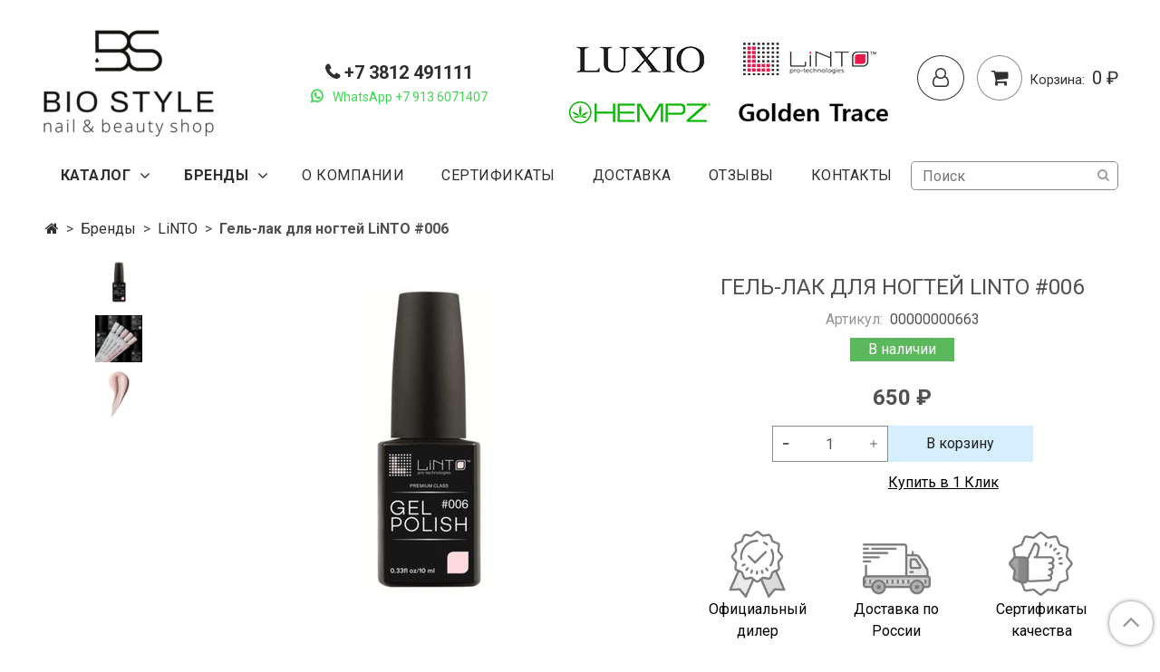

--- FILE ---
content_type: text/html; charset=utf-8
request_url: https://nailbio.ru/product/gel-lak-dlya-nogtey-linto-006
body_size: 23601
content:
<!DOCTYPE html>
<html>
  <head><link media='print' onload='this.media="all"' rel='stylesheet' type='text/css' href='/served_assets/public/jquery.modal-0c2631717f4ce8fa97b5d04757d294c2bf695df1d558678306d782f4bf7b4773.css'><meta data-config="{&quot;product_id&quot;:229600419}" name="page-config" content="" /><meta data-config="{&quot;money_with_currency_format&quot;:{&quot;delimiter&quot;:&quot; &quot;,&quot;separator&quot;:&quot;.&quot;,&quot;format&quot;:&quot;%n %u&quot;,&quot;unit&quot;:&quot;₽&quot;,&quot;show_price_without_cents&quot;:1},&quot;currency_code&quot;:&quot;RUR&quot;,&quot;currency_iso_code&quot;:&quot;RUB&quot;,&quot;default_currency&quot;:{&quot;title&quot;:&quot;Российский рубль&quot;,&quot;code&quot;:&quot;RUR&quot;,&quot;rate&quot;:1.0,&quot;format_string&quot;:&quot;%n %u&quot;,&quot;unit&quot;:&quot;₽&quot;,&quot;price_separator&quot;:&quot;&quot;,&quot;is_default&quot;:true,&quot;price_delimiter&quot;:&quot;&quot;,&quot;show_price_with_delimiter&quot;:true,&quot;show_price_without_cents&quot;:true},&quot;facebook&quot;:{&quot;pixelActive&quot;:false,&quot;currency_code&quot;:&quot;RUB&quot;,&quot;use_variants&quot;:null},&quot;vk&quot;:{&quot;pixel_active&quot;:null,&quot;price_list_id&quot;:null},&quot;new_ya_metrika&quot;:true,&quot;ecommerce_data_container&quot;:&quot;dataLayer&quot;,&quot;common_js_version&quot;:&quot;v2&quot;,&quot;vue_ui_version&quot;:null,&quot;feedback_captcha_enabled&quot;:null,&quot;account_id&quot;:891178,&quot;hide_items_out_of_stock&quot;:false,&quot;forbid_order_over_existing&quot;:false,&quot;minimum_items_price&quot;:7000,&quot;enable_comparison&quot;:true,&quot;locale&quot;:&quot;ru&quot;,&quot;client_group&quot;:null,&quot;consent_to_personal_data&quot;:{&quot;active&quot;:false,&quot;obligatory&quot;:true,&quot;description&quot;:&quot;Настоящим подтверждаю, что я ознакомлен и согласен с условиями \u003ca href=&#39;/page/oferta&#39; target=&#39;blank&#39;\u003eоферты и политики конфиденциальности\u003c/a\u003e.&quot;},&quot;recaptcha_key&quot;:&quot;6LfXhUEmAAAAAOGNQm5_a2Ach-HWlFKD3Sq7vfFj&quot;,&quot;recaptcha_key_v3&quot;:&quot;6LcZi0EmAAAAAPNov8uGBKSHCvBArp9oO15qAhXa&quot;,&quot;yandex_captcha_key&quot;:&quot;ysc1_ec1ApqrRlTZTXotpTnO8PmXe2ISPHxsd9MO3y0rye822b9d2&quot;,&quot;checkout_float_order_content_block&quot;:false,&quot;available_products_characteristics_ids&quot;:null,&quot;sber_id_app_id&quot;:&quot;5b5a3c11-72e5-4871-8649-4cdbab3ba9a4&quot;,&quot;theme_generation&quot;:2,&quot;quick_checkout_captcha_enabled&quot;:false,&quot;max_order_lines_count&quot;:500,&quot;sber_bnpl_min_amount&quot;:1000,&quot;sber_bnpl_max_amount&quot;:150000,&quot;counter_settings&quot;:{&quot;data_layer_name&quot;:&quot;dataLayer&quot;,&quot;new_counters_setup&quot;:false,&quot;add_to_cart_event&quot;:true,&quot;remove_from_cart_event&quot;:true,&quot;add_to_wishlist_event&quot;:true},&quot;site_setting&quot;:{&quot;show_cart_button&quot;:true,&quot;show_service_button&quot;:false,&quot;show_marketplace_button&quot;:false,&quot;show_quick_checkout_button&quot;:true},&quot;warehouses&quot;:[],&quot;captcha_type&quot;:&quot;google&quot;,&quot;human_readable_urls&quot;:false}" name="shop-config" content="" /><meta name='js-evnvironment' content='production' /><meta name='default-locale' content='ru' /><meta name='insales-redefined-api-methods' content="[]" /><script src="/packs/js/shop_bundle-2b0004e7d539ecb78a46.js"></script><script type="text/javascript" src="https://static.insales-cdn.com/assets/common-js/common.v2.25.28.js"></script><script type="text/javascript" src="https://static.insales-cdn.com/assets/static-versioned/v3.72/static/libs/lodash/4.17.21/lodash.min.js"></script>
<!--InsalesCounter -->
<script type="text/javascript">
(function() {
  if (typeof window.__insalesCounterId !== 'undefined') {
    return;
  }

  try {
    Object.defineProperty(window, '__insalesCounterId', {
      value: 891178,
      writable: true,
      configurable: true
    });
  } catch (e) {
    console.error('InsalesCounter: Failed to define property, using fallback:', e);
    window.__insalesCounterId = 891178;
  }

  if (typeof window.__insalesCounterId === 'undefined') {
    console.error('InsalesCounter: Failed to set counter ID');
    return;
  }

  let script = document.createElement('script');
  script.async = true;
  script.src = '/javascripts/insales_counter.js?7';
  let firstScript = document.getElementsByTagName('script')[0];
  firstScript.parentNode.insertBefore(script, firstScript);
})();
</script>
<!-- /InsalesCounter -->

    <!-- meta -->
<meta charset="UTF-8" />



<meta name="keywords" content="Гель-лак для ногтей LiNTO #006 - купить по выгодной цене | Био Стиль"/>



  



  <title>
    
    
        Гель-лак для ногтей LiNTO #006 - купить по выгодной цене | Био Стиль
    
  </title>











  <meta name="description" content="Предлагаем купить Гель-лак для ногтей LiNTO #006.
Цена - 650 ₽. Быстрая доставка.
☎️ +7 3812 491111
Смотрите все товары в разделе «LiNTO»
"/>








<meta name="robots" content="index,follow" />
<meta http-equiv="X-UA-Compatible" content="IE=edge,chrome=1" />
<meta name="viewport" content="width=device-width, initial-scale=1.0" />
<meta name="SKYPE_TOOLBAR" content="SKYPE_TOOLBAR_PARSER_COMPATIBLE" />
<meta name="yandex-verification" content="49cdc04b5e394c51" />










<meta name="handle" content="[]"/ data-current-collection="[]"


>

<style>
  .menu:not(.insales-menu--loaded) {
    display: flex;
    list-style: none;
    margin-left: 0;
    padding-left: 0;
    box-shadow: none;
    width: auto;
    background: transparent;
    flex-direction: row;
    flex-wrap: wrap;
  }

  .menu:not(.insales-menu--loaded) .menu-link {
    display: block;
  }

  .menu:not(.insales-menu--loaded) .menu,
  .menu:not(.insales-menu--loaded) .menu-marker,
  .menu:not(.insales-menu--loaded) .menu-icon {
    display: none;
  }
</style>







<!-- canonical url-->

  <link rel="canonical" href="https://nailbio.ru/product/gel-lak-dlya-nogtey-linto-006"/>


<!-- rss feed-->



<!-- Продукт -->
    <meta property="og:title" content="Гель-лак для ногтей LiNTO #006" />
    <meta property="og:type" content="website" />
    <meta property="og:url" content="https://nailbio.ru/product/gel-lak-dlya-nogtey-linto-006" />

    
      <meta property="og:image" content="https://static.insales-cdn.com/images/products/1/1615/405415503/663.png" />
    






<!-- icons-->
<link rel="icon" type="image/x-icon" sizes="16x16" href="https://static.insales-cdn.com/assets/1/5976/1513304/1752665665/favicon.ico" />
<link rel="stylesheet" type="text/css"  href="https://static.insales-cdn.com/assets/1/5976/1513304/1752665665/jquery.fancybox.min.css" />




    
  
  <link href="//fonts.googleapis.com/css?family=Roboto:300,400,700&subset=cyrillic,latin" rel="stylesheet" />




<link href="//code.ionicframework.com/ionicons/2.0.1/css/ionicons.min.css" crossorigin="anonymous" rel="stylesheet" />

<link href="//maxcdn.bootstrapcdn.com/font-awesome/4.7.0/css/font-awesome.min.css" rel="stylesheet" />


<link href="https://static.insales-cdn.com/assets/1/5976/1513304/1752665665/theme.css" rel="stylesheet" type="text/css" />

  <meta name='product-id' content='229600419' />
</head>

  <body class="fhg-body">
    <noscript>
<div class="njs-alert-overlay">
  <div class="njs-alert-wrapper">
    <div class="njs-alert">
      <p>Включите в вашем браузере JavaScript!</p>
    </div>
  </div>
</div>
</noscript>


    <div class="top-panel-wrapper">
      <div class="container">
        <div class="top-panel row js-top-panel-fixed">
  <!--div class="top-menu-wrapper hidden-sm">
    <a class="client-account-link" href="/client_account/login">
      
        <span>ВХОД / РЕГИСТРАЦИЯ</span>
      
    </a>
  </div-->
  <div class="top-menu-wrapper cell- hidden shown-sm">
    <button type="button" class="top-panel-open-sidebar button js-open-sidebar"></button>
  </div>

  <div class="top-menu-icons-block collapse-block hide show-md cell-">
    <div class="contacts-top-menu hidden shown-md">
   
      <button type="button" class="contacts-icon" onclick="window.location.href='tel:88005003112'; return false"></button>
     
    </div>
    <div class="contacts-top-menu hidden shown-md">
      <button type="button" class="contacts-icon wa-contact-icon" onclick="window.open('https://wa.me/73812491111?text=%D0%97%D0%B4%D1%80%D0%B0%D0%B2%D1%81%D1%82%D0%B2%D1%83%D0%B9%D1%82%D0%B5!%20%D0%A3%20%D0%BC%D0%B5%D0%BD%D1%8F%20%D0%B5%D1%81%D1%82%D1%8C%20%D0%B2%D0%BE%D0%BF%D1%80%D0%BE%D1%81%3F'); return false"></button>
    </div>

    <div class="hidden shown-sm">
      <button type="button" class="top-panel-open-search button js-open-search-panel shown-sm"></button>
    </div>
    
    <div class="compares-widget-lk is-top-panel cell- hidden shown-sm">
        <a href="/client_account/login" class="compares-widget-link-lk"  title="Личный кабинет">
          <span class="compare-widget-caption-lk"></span>
        </a>
      </div>

    

    <div class="shopcart-widget-wrapper is-top-panel cell-  hidden shown-sm">
      
<div class="shopcart-widget is-top-panel ">
  <a href="/cart_items " title="Корзина" class="shopcart-widget-link ">
    <span class="shopcart-widget-icon">
        <span class="shopcart-widget-count js-shopcart-widget-count"></span>
    </span>
    <span class="shopcart-widget-data">
      <span class="shopcart-widget-caption">
      Корзина
      </span>

      <span class="shopcart-widget-amount js-shopcart-widget-amount hidden-md"></span>
    </span>
  </a>

</div>




    </div>
  </div>
</div>

      </div>
    </div>
	<div> <!-- class="background-gradient" -->
    	<div class="container header-wrapper">
      		<header class="header">
  <div class="header-inner row flex-between flex-center-sm flex-middle ">
    <div class="left-blocks cell-">
      <div class="left-blocks-inner row flex-middle">
        <div class="logotype-wrapper cell-7-md cell-12-sm ">
          <div class="logotype text-center-sm">
            
            <a title="Био Стиль" href="/" class="logotype-link">
              
                <img src="https://static.insales-cdn.com/assets/1/5976/1513304/1752665665/logotype.png" class="logotype-image" alt="Био Стиль" title="Био Стиль" />
              
            </a>
          </div>
          <!--div class="logo-title">Официальный дилер</div-->
        </div>
        

        <div class="header-block js-contacts-header hidden-md ">
          <div class="phone text-center hidden-md">
            
                  <a href="tel:+7 3812 491111" class="contact-link tel"> +7 3812 491111</a>
              
          </div>
			<div class="WA">
              <a class="Wa-icon" href="https://wa.me/79136071407?text=%D0%97%D0%B4%D1%80%D0%B0%D0%B2%D1%81%D1%82%D0%B2%D1%83%D0%B9%D1%82%D0%B5!%20%D0%A3%20%D0%BC%D0%B5%D0%BD%D1%8F%20%D0%B5%D1%81%D1%82%D1%8C%20%D0%B2%D0%BE%D0%BF%D1%80%D0%BE%D1%81%3F">WhatsApp +7 913 6071407</a>
              </div>
          <!--div class="email text-left flex-center-xs hidden-md">
            
                <a href="mailto:mail@nailbio.ru" class="contact-link email"> mail@nailbio.ru</a>
              
          </div-->
        </div>
        
          <div class="header-info header-block hidden-sm">
            <div class="editor">
              <p><img src='https://static.insales-cdn.com/files/1/4725/14635637/original/Untitled-41.png' alt="" /></p>
            </div>
          </div>
        

      </div>
    </div>
<div class="left-header-block cell- hidden-sm">

  <div class="header-block header-compare">
    
    <div class="compares-widget-lk">
        <a href="/client_account/login" class="compares-widget-link-lk" title="Личный кабинет">
          <span class="compare-widget-caption-lk">
          </span>

        </a>
      </div>

    

    <div class="shopcart-widget-wrapper hidden-sm">
      <div class="shopcart-widget in-header js-widget-dropdown">
        <a href="/cart_items " title="Корзина" class="shopcart-widget-link ">
          <span class="shopcart-widget-icon">
          </span>
          <span class="shopcart-widget-data">
            <span class="shopcart-widget-caption">
            Корзина:
            </span>

            <span class="shopcart-widget-amount js-shopcart-widget-amount hidden-md"></span>
          </span>
        </a>

          <div class="cart-widget-dropdown hidden hidden-sm">
            <form action="" method="post" class="shopping-cart js-cart-widget-empty" >
              <div class="cart-body">
                <div class="cart-list js-cart-dropdown">

                </div>
              </div>

              <div class="cart-footer row flex-between ">

                <div class=" cart-block-checkout is-cart-dropdown">
                  <div class="cart-total js-shopcart-total-summ"></div>

                  <a class="cart-checkout button is-primary is-cart-dropdown" href="/cart_items">
                    <span class="button-text">
                      Оформить
                    </span>
                  </a>
                </div>

              </div>
              <input type="hidden" name="_method" value="put">
              <input type="hidden" name="make_order" value="">
              <input type="hidden" name="lang" value="ru"/>

            </form>


            <div class="notice notice-info text-center js-cart-empty ">
              Ваша корзина пуста
            </div>

            
          </div>
        </div>
    </div>
  </div>
  </div>


  </div>
</header>



    	</div>
    </div>
    
    <div class="main-menu-wrapper hidden-sm container">
      








  <ul class="main-menu collection-menu-horizontal list js-edge-calc" data-menu-id="main-menu">
    
    
      
    	
    <li class="main-menu-item menu-item dropdown hidden-sm is-absolute">
        <div class="main-menu-item-controls menu-item-controls selecting-item">
          

          <a href="/collection/all" class="main-menu-link menu-link" data-menu-link-source="menu" data-menu-link-current="">
            Каталог
          </a>
        </div>
      
      <ul class="submenu list-vertical dropdown-block level-2">

          
          
            

            

            <li class="list-item menu-item  dropdown is-absolute " data-handle="katalog-1-9581b2">

              <a title="Маникюр" href="/collection/katalog-1-9581b2" class="menu-link">
                <span class="link-text">Маникюр</span>
                 <i class="dropdown-icon ion ion-ios-arrow-down"></i> 
              </a>

              

                <ul class="submenu list-vertical dropdown-block level-3">

                  

                    

                    

                    <li class="list-item menu-item " data-handle="space-fingers-2">

                      <a title="Space Fingers" href="/collection/space-fingers-2" class="menu-link">
                        <span class="link-text">Space Fingers</span>
                        
                      </a>

                      

                    </li>

                  

                </ul><!-- /.submenu.level-2 -->

              

            </li>
        	

          
          
            

            

            <li class="list-item menu-item  dropdown is-absolute " data-handle="pedikyur">

              <a title="Педикюр" href="/collection/pedikyur" class="menu-link">
                <span class="link-text">Педикюр</span>
                 <i class="dropdown-icon ion ion-ios-arrow-down"></i> 
              </a>

              

                <ul class="submenu list-vertical dropdown-block level-3">

                  

                    

                    

                    <li class="list-item menu-item " data-handle="katalog-1-af4d1c">

                      <a title="Golden Trace" href="/collection/katalog-1-af4d1c" class="menu-link">
                        <span class="link-text">Golden Trace</span>
                        
                      </a>

                      

                    </li>

                  

                    

                    

                    <li class="list-item menu-item " data-handle="podo-geli-2">

                      <a title="PODO гели" href="/collection/podo-geli-2" class="menu-link">
                        <span class="link-text">PODO гели</span>
                        
                      </a>

                      

                    </li>

                  

                </ul><!-- /.submenu.level-2 -->

              

            </li>
        	

          
          
            

            

            <li class="list-item menu-item  dropdown is-absolute " data-handle="krasota">

              <a title="Красота" href="/collection/krasota" class="menu-link">
                <span class="link-text">Красота</span>
                 <i class="dropdown-icon ion ion-ios-arrow-down"></i> 
              </a>

              

                <ul class="submenu list-vertical dropdown-block level-3">

                  

                    

                    

                    <li class="list-item menu-item " data-handle="katalog-1-ba2ea5">

                      <a title="Для детей" href="/collection/katalog-1-ba2ea5" class="menu-link">
                        <span class="link-text">Для детей</span>
                        
                      </a>

                      

                    </li>

                  

                    

                    

                    <li class="list-item menu-item " data-handle="katalog-1-c91a34">

                      <a title="Для мужчин" href="/collection/katalog-1-c91a34" class="menu-link">
                        <span class="link-text">Для мужчин</span>
                        
                      </a>

                      

                    </li>

                  

                    

                    

                    <li class="list-item menu-item  dropdown is-absolute " data-handle="katalog-1-283b2c">

                      <a title="Для женщин" href="/collection/katalog-1-283b2c" class="menu-link">
                        <span class="link-text">Для женщин</span>
                         <i class="dropdown-icon ion ion-ios-arrow-right"></i> 
                      </a>

                      

                        <ul class="list-vertical dropdown-block level-4">

                          

                            <li class="list-item menu-item" data-handle="litso">
                              <a title="Лицо" href="/collection/litso" class="menu-link">
                                <span class="link-text">Лицо</span>
                              </a>
                            </li>

                          

                            <li class="list-item menu-item" data-handle="katalog-1-82ddab">
                              <a title="Тело" href="/collection/katalog-1-82ddab" class="menu-link">
                                <span class="link-text">Тело</span>
                              </a>
                            </li>

                          

                            <li class="list-item menu-item" data-handle="volosy">
                              <a title="Волосы" href="/collection/volosy" class="menu-link">
                                <span class="link-text">Волосы</span>
                              </a>
                            </li>

                          

                            <li class="list-item menu-item" data-handle="katalog-1-8f991e">
                              <a title="Для ног" href="/collection/katalog-1-8f991e" class="menu-link">
                                <span class="link-text">Для ног</span>
                              </a>
                            </li>

                          

                            <li class="list-item menu-item" data-handle="dlya-ruk">
                              <a title="Для рук" href="/collection/dlya-ruk" class="menu-link">
                                <span class="link-text">Для рук</span>
                              </a>
                            </li>

                          

                        </ul><!-- /.submenu.level-3 -->

                      

                    </li>

                  

                </ul><!-- /.submenu.level-2 -->

              

            </li>
        	

          
          
            

            

            <li class="list-item menu-item  dropdown is-absolute " data-handle="katalog-1-cbefe1">

              <a title="Гели и гель-лаки" href="/collection/katalog-1-cbefe1" class="menu-link">
                <span class="link-text">Гели и гель-лаки</span>
                 <i class="dropdown-icon ion ion-ios-arrow-down"></i> 
              </a>

              

                <ul class="submenu list-vertical dropdown-block level-3">

                  

                    

                    

                    <li class="list-item menu-item  dropdown is-absolute " data-handle="bazy">

                      <a title="Базы" href="/collection/bazy" class="menu-link">
                        <span class="link-text">Базы</span>
                         <i class="dropdown-icon ion ion-ios-arrow-right"></i> 
                      </a>

                      

                        <ul class="list-vertical dropdown-block level-4">

                          

                            <li class="list-item menu-item" data-handle="kamuflyazh">
                              <a title="Камуфляж" href="/collection/kamuflyazh" class="menu-link">
                                <span class="link-text">Камуфляж</span>
                              </a>
                            </li>

                          

                            <li class="list-item menu-item" data-handle="prozrachnye">
                              <a title="Прозрачные" href="/collection/prozrachnye" class="menu-link">
                                <span class="link-text">Прозрачные</span>
                              </a>
                            </li>

                          

                        </ul><!-- /.submenu.level-3 -->

                      

                    </li>

                  

                    

                    

                    <li class="list-item menu-item  dropdown is-absolute " data-handle="topy">

                      <a title="Топы" href="/collection/topy" class="menu-link">
                        <span class="link-text">Топы</span>
                         <i class="dropdown-icon ion ion-ios-arrow-right"></i> 
                      </a>

                      

                        <ul class="list-vertical dropdown-block level-4">

                          

                            <li class="list-item menu-item" data-handle="katalog-1-1e0ceb">
                              <a title="Прозрачные" href="/collection/katalog-1-1e0ceb" class="menu-link">
                                <span class="link-text">Прозрачные</span>
                              </a>
                            </li>

                          

                            <li class="list-item menu-item" data-handle="katalog-1-0fe9ce">
                              <a title="С шиммером" href="/collection/katalog-1-0fe9ce" class="menu-link">
                                <span class="link-text">С шиммером</span>
                              </a>
                            </li>

                          

                        </ul><!-- /.submenu.level-3 -->

                      

                    </li>

                  

                    

                    

                    <li class="list-item menu-item " data-handle="katalog-1-ba2404">

                      <a title="Цветные гели" href="/collection/katalog-1-ba2404" class="menu-link">
                        <span class="link-text">Цветные гели</span>
                        
                      </a>

                      

                    </li>

                  

                    

                    

                    <li class="list-item menu-item " data-handle="glitery">

                      <a title="Глитеры" href="/collection/glitery" class="menu-link">
                        <span class="link-text">Глитеры</span>
                        
                      </a>

                      

                    </li>

                  

                    

                    

                    <li class="list-item menu-item " data-handle="podo-geli">

                      <a title="PODO гели" href="/collection/podo-geli" class="menu-link">
                        <span class="link-text">PODO гели</span>
                        
                      </a>

                      

                    </li>

                  

                    

                    

                    <li class="list-item menu-item  dropdown is-absolute " data-handle="modelirovanie">

                      <a title="Моделирование" href="/collection/modelirovanie" class="menu-link">
                        <span class="link-text">Моделирование</span>
                         <i class="dropdown-icon ion ion-ios-arrow-right"></i> 
                      </a>

                      

                        <ul class="list-vertical dropdown-block level-4">

                          

                            <li class="list-item menu-item" data-handle="katalog-1-485a67">
                              <a title="Акригель" href="/collection/katalog-1-485a67" class="menu-link">
                                <span class="link-text">Акригель</span>
                              </a>
                            </li>

                          

                            <li class="list-item menu-item" data-handle="katalog-1-97799b">
                              <a title="Жесткий гель" href="/collection/katalog-1-97799b" class="menu-link">
                                <span class="link-text">Жесткий гель</span>
                              </a>
                            </li>

                          

                            <li class="list-item menu-item" data-handle="katalog-1-cc12c1">
                              <a title="Формы" href="/collection/katalog-1-cc12c1" class="menu-link">
                                <span class="link-text">Формы</span>
                              </a>
                            </li>

                          

                        </ul><!-- /.submenu.level-3 -->

                      

                    </li>

                  

                </ul><!-- /.submenu.level-2 -->

              

            </li>
        	

          
          
            

            

            <li class="list-item menu-item " data-handle="katalog-1-6198d5">

              <a title="Оборудование для маникюра и педикюра" href="/collection/katalog-1-6198d5" class="menu-link">
                <span class="link-text">Оборудование для маникюра и педикюра</span>
                
              </a>

              

            </li>
        	

          
          
            

            

            <li class="list-item menu-item " data-handle="tehnicheskie-zhidkosti">

              <a title="Технические жидкости" href="/collection/tehnicheskie-zhidkosti" class="menu-link">
                <span class="link-text">Технические жидкости</span>
                
              </a>

              

            </li>
        	

          
          
        	

        </ul>
      </li>
    
    
    
    
      
    
      <li class="main-menu-item menu-item dropdown is-absolute">
        <div class="main-menu-item-controls menu-item-controls selecting-item">
          

          <a href="/collection/brendy" class="main-menu-link menu-link" data-menu-link-source="menu" data-menu-link-current="">
            Бренды
          </a>
        </div>
        
          

                <ul class="submenu list-vertical dropdown-block level-2 hidden-sm">

                  

                    

                    

                    <li class="list-item menu-item " data-handle="space-fingers-2">

                      <a title="Space Fingers" href="/collection/space-fingers-2" class="menu-link">
                        <span class="link-text">Space Fingers</span>
                        
                      </a>

                      

                    </li>
			
                  
				
                </ul><!-- /.submenu.level-2 -->

                  

                <ul class="submenu list-vertical dropdown-block level-2 hidden-sm">

                  

                    

                    

                    <li class="list-item menu-item " data-handle="katalog-1-af4d1c">

                      <a title="Golden Trace" href="/collection/katalog-1-af4d1c" class="menu-link">
                        <span class="link-text">Golden Trace</span>
                        
                      </a>

                      

                    </li>
			
                  

                    

                    

                    <li class="list-item menu-item " data-handle="podo-geli-2">

                      <a title="PODO гели" href="/collection/podo-geli-2" class="menu-link">
                        <span class="link-text">PODO гели</span>
                        
                      </a>

                      

                    </li>
			
                  
				
                </ul><!-- /.submenu.level-2 -->

                  

                <ul class="submenu list-vertical dropdown-block level-2 hidden-sm">

                  

                    

                    

                    <li class="list-item menu-item " data-handle="katalog-1-ba2ea5">

                      <a title="Для детей" href="/collection/katalog-1-ba2ea5" class="menu-link">
                        <span class="link-text">Для детей</span>
                        
                      </a>

                      

                    </li>
			
                  

                    

                    

                    <li class="list-item menu-item " data-handle="katalog-1-c91a34">

                      <a title="Для мужчин" href="/collection/katalog-1-c91a34" class="menu-link">
                        <span class="link-text">Для мужчин</span>
                        
                      </a>

                      

                    </li>
			
                  

                    

                    

                    <li class="list-item menu-item  dropdown is-absolute " data-handle="katalog-1-283b2c">

                      <a title="Для женщин" href="/collection/katalog-1-283b2c" class="menu-link">
                        <span class="link-text">Для женщин</span>
                         <i class="dropdown-icon ion ion-ios-arrow-right"></i> 
                      </a>

                      

                        <ul class="submenu list-vertical dropdown-block level-3">

                          

                            <li class="list-item menu-item" data-handle="litso">
                              <a title="Лицо" href="/collection/litso" class="menu-link">
                                <span class="link-text">Лицо</span>
                              </a>
                            </li>

                          

                            <li class="list-item menu-item" data-handle="katalog-1-82ddab">
                              <a title="Тело" href="/collection/katalog-1-82ddab" class="menu-link">
                                <span class="link-text">Тело</span>
                              </a>
                            </li>

                          

                            <li class="list-item menu-item" data-handle="volosy">
                              <a title="Волосы" href="/collection/volosy" class="menu-link">
                                <span class="link-text">Волосы</span>
                              </a>
                            </li>

                          

                            <li class="list-item menu-item" data-handle="katalog-1-8f991e">
                              <a title="Для ног" href="/collection/katalog-1-8f991e" class="menu-link">
                                <span class="link-text">Для ног</span>
                              </a>
                            </li>

                          

                            <li class="list-item menu-item" data-handle="dlya-ruk">
                              <a title="Для рук" href="/collection/dlya-ruk" class="menu-link">
                                <span class="link-text">Для рук</span>
                              </a>
                            </li>

                          

                        </ul><!-- /.submenu.level-3 -->

                      

                    </li>
			
                  
				
                </ul><!-- /.submenu.level-2 -->

                  

                <ul class="submenu list-vertical dropdown-block level-2 hidden-sm">

                  

                    

                    

                    <li class="list-item menu-item  dropdown is-absolute " data-handle="bazy">

                      <a title="Базы" href="/collection/bazy" class="menu-link">
                        <span class="link-text">Базы</span>
                         <i class="dropdown-icon ion ion-ios-arrow-right"></i> 
                      </a>

                      

                        <ul class="submenu list-vertical dropdown-block level-3">

                          

                            <li class="list-item menu-item" data-handle="kamuflyazh">
                              <a title="Камуфляж" href="/collection/kamuflyazh" class="menu-link">
                                <span class="link-text">Камуфляж</span>
                              </a>
                            </li>

                          

                            <li class="list-item menu-item" data-handle="prozrachnye">
                              <a title="Прозрачные" href="/collection/prozrachnye" class="menu-link">
                                <span class="link-text">Прозрачные</span>
                              </a>
                            </li>

                          

                        </ul><!-- /.submenu.level-3 -->

                      

                    </li>
			
                  

                    

                    

                    <li class="list-item menu-item  dropdown is-absolute " data-handle="topy">

                      <a title="Топы" href="/collection/topy" class="menu-link">
                        <span class="link-text">Топы</span>
                         <i class="dropdown-icon ion ion-ios-arrow-right"></i> 
                      </a>

                      

                        <ul class="submenu list-vertical dropdown-block level-3">

                          

                            <li class="list-item menu-item" data-handle="katalog-1-1e0ceb">
                              <a title="Прозрачные" href="/collection/katalog-1-1e0ceb" class="menu-link">
                                <span class="link-text">Прозрачные</span>
                              </a>
                            </li>

                          

                            <li class="list-item menu-item" data-handle="katalog-1-0fe9ce">
                              <a title="С шиммером" href="/collection/katalog-1-0fe9ce" class="menu-link">
                                <span class="link-text">С шиммером</span>
                              </a>
                            </li>

                          

                        </ul><!-- /.submenu.level-3 -->

                      

                    </li>
			
                  

                    

                    

                    <li class="list-item menu-item " data-handle="katalog-1-ba2404">

                      <a title="Цветные гели" href="/collection/katalog-1-ba2404" class="menu-link">
                        <span class="link-text">Цветные гели</span>
                        
                      </a>

                      

                    </li>
			
                  

                    

                    

                    <li class="list-item menu-item " data-handle="glitery">

                      <a title="Глитеры" href="/collection/glitery" class="menu-link">
                        <span class="link-text">Глитеры</span>
                        
                      </a>

                      

                    </li>
			
                  

                    

                    

                    <li class="list-item menu-item " data-handle="podo-geli">

                      <a title="PODO гели" href="/collection/podo-geli" class="menu-link">
                        <span class="link-text">PODO гели</span>
                        
                      </a>

                      

                    </li>
			
                  

                    

                    

                    <li class="list-item menu-item  dropdown is-absolute " data-handle="modelirovanie">

                      <a title="Моделирование" href="/collection/modelirovanie" class="menu-link">
                        <span class="link-text">Моделирование</span>
                         <i class="dropdown-icon ion ion-ios-arrow-right"></i> 
                      </a>

                      

                        <ul class="submenu list-vertical dropdown-block level-3">

                          

                            <li class="list-item menu-item" data-handle="katalog-1-485a67">
                              <a title="Акригель" href="/collection/katalog-1-485a67" class="menu-link">
                                <span class="link-text">Акригель</span>
                              </a>
                            </li>

                          

                            <li class="list-item menu-item" data-handle="katalog-1-97799b">
                              <a title="Жесткий гель" href="/collection/katalog-1-97799b" class="menu-link">
                                <span class="link-text">Жесткий гель</span>
                              </a>
                            </li>

                          

                            <li class="list-item menu-item" data-handle="katalog-1-cc12c1">
                              <a title="Формы" href="/collection/katalog-1-cc12c1" class="menu-link">
                                <span class="link-text">Формы</span>
                              </a>
                            </li>

                          

                        </ul><!-- /.submenu.level-3 -->

                      

                    </li>
			
                  
				
                </ul><!-- /.submenu.level-2 -->

                  

                <ul class="submenu list-vertical dropdown-block level-2 hidden-sm">

                  
				
                </ul><!-- /.submenu.level-2 -->

                  

                <ul class="submenu list-vertical dropdown-block level-2 hidden-sm">

                  
				
                </ul><!-- /.submenu.level-2 -->

                  

                <ul class="submenu list-vertical dropdown-block level-2 hidden-sm">

                  

                    

                    

                    <li class="list-item menu-item " data-handle="luxio">

                      <a title="LUXIO" href="/collection/luxio" class="menu-link">
                        <span class="link-text">LUXIO</span>
                        
                      </a>

                      

                    </li>
			
                  

                    

                    

                    <li class="list-item menu-item " data-handle="linto-2">

                      <a title="LiNTO" href="/collection/linto-2" class="menu-link">
                        <span class="link-text">LiNTO</span>
                        
                      </a>

                      

                    </li>
			
                  

                    

                    

                    <li class="list-item menu-item " data-handle="golden-trace">

                      <a title="Golden Trace" href="/collection/golden-trace" class="menu-link">
                        <span class="link-text">Golden Trace</span>
                        
                      </a>

                      

                    </li>
			
                  

                    

                    

                    <li class="list-item menu-item " data-handle="granted-pelle">

                      <a title="Granted Pelle" href="/collection/granted-pelle" class="menu-link">
                        <span class="link-text">Granted Pelle</span>
                        
                      </a>

                      

                    </li>
			
                  

                    

                    

                    <li class="list-item menu-item " data-handle="golden-baby">

                      <a title="Golden Baby" href="/collection/golden-baby" class="menu-link">
                        <span class="link-text">Golden Baby</span>
                        
                      </a>

                      

                    </li>
			
                  

                    

                    

                    <li class="list-item menu-item " data-handle="space-fingers">

                      <a title="Space Fingers" href="/collection/space-fingers" class="menu-link">
                        <span class="link-text">Space Fingers</span>
                        
                      </a>

                      

                    </li>
			
                  

                    

                    

                    <li class="list-item menu-item " data-handle="golden-curl">

                      <a title="Golden Curl" href="/collection/golden-curl" class="menu-link">
                        <span class="link-text">Golden Curl</span>
                        
                      </a>

                      

                    </li>
			
                  

                    

                    

                    <li class="list-item menu-item " data-handle="vargskin">

                      <a title="VargSkin" href="/collection/vargskin" class="menu-link">
                        <span class="link-text">VargSkin</span>
                        
                      </a>

                      

                    </li>
			
                  

                    

                    

                    <li class="list-item menu-item " data-handle="hempz">

                      <a title="HEMPZ" href="/collection/hempz" class="menu-link">
                        <span class="link-text">HEMPZ</span>
                        
                      </a>

                      

                    </li>
			
                  

                    

                    

                    <li class="list-item menu-item " data-handle="american-creator">

                      <a title="American Creator" href="/collection/american-creator" class="menu-link">
                        <span class="link-text">American Creator</span>
                        
                      </a>

                      

                    </li>
			
                  

                    

                    

                    <li class="list-item menu-item " data-handle="asphodel">

                      <a title="ASPHODEL" href="/collection/asphodel" class="menu-link">
                        <span class="link-text">ASPHODEL</span>
                        
                      </a>

                      

                    </li>
			
                  
				
                </ul><!-- /.submenu.level-2 -->

                  

      </li>
    
    
    
    
    
      
    
     

      <li class="main-menu-item menu-item">
        <div class="main-menu-item-controls menu-item-controls">
          

          <a href="/page/about-us" class="main-menu-link menu-link" data-menu-link-source="menu" data-menu-link-current="no">
            О компании
          </a>
        </div>
      </li>
    
    
    
    
      
    
     

      <li class="main-menu-item menu-item">
        <div class="main-menu-item-controls menu-item-controls">
          

          <a href="/page/sertifikaty" class="main-menu-link menu-link" data-menu-link-source="menu" data-menu-link-current="no">
            Сертификаты
          </a>
        </div>
      </li>
    
    
    
    
      
    
     

      <li class="main-menu-item menu-item">
        <div class="main-menu-item-controls menu-item-controls">
          

          <a href="/page/delivery" class="main-menu-link menu-link" data-menu-link-source="menu" data-menu-link-current="no">
            Доставка
          </a>
        </div>
      </li>
    
    
    
    
      
    
     

      <li class="main-menu-item menu-item">
        <div class="main-menu-item-controls menu-item-controls">
          

          <a href="/product/otzyvy-o-kompanii" class="main-menu-link menu-link" data-menu-link-source="menu" data-menu-link-current="no">
            Отзывы
          </a>
        </div>
      </li>
    
    
    
    
      
    
     

      <li class="main-menu-item menu-item">
        <div class="main-menu-item-controls menu-item-controls">
          

          <a href="/page/contacts" class="main-menu-link menu-link" data-menu-link-source="menu" data-menu-link-current="no">
            Контакты
          </a>
        </div>
      </li>
    
    
    
  </ul>












        <form class="search-widget in-header " action="/search" method="get">
  <input type="text"
          name="q"
          class="search-widget-field"
          value=""
          placeholder="Поиск"
  >

</input>
<button type="submit" class="search-widget-button button is-widget-submit">
  
</button>

  

</form>



  </div>

    <div class="content-wrapper container fhg-content">
       
      

      


      

      

      

      <div class="row product-wrapper">
        <div class="product cell-12 cell-12-md cell-12-sm">
          


<div class="breadcrumb-wrapper">

  <ul class="breadcrumb">

    <li class="breadcrumb-item home">
      <a class="breadcrumb-link home-icon" title="Главная" href="/">

      </a>
    </li>

    
      
      

      
      
        

        

        
      
        

        
          <li class="breadcrumb-item" data-breadcrumbs="2">
            <a class="breadcrumb-link" title="Бренды" href="/collection/brendy">Бренды</a>
          </li>
          
        

        
      
        

        
          <li class="breadcrumb-item" data-breadcrumbs="3">
            <a class="breadcrumb-link" title="LiNTO" href="/collection/linto-2">LiNTO</a>
          </li>
          
        

        
      

     
        <li class="breadcrumb-item">
          <span class="breadcrumb-page">Гель-лак для ногтей LiNTO #006</span>
        </li>
      

    

  </ul>

</div>






<div class="row">

  <div class="product-gallery-wrapper cell-7 cell-6-md cell-12-sm">
    



















    

<div class="product-gallery" style="display: flex;">
  <div class="gallery-main-wrapper cell-9" style="order: 2; padding: 0px;">
    

    <a href="https://static.insales-cdn.com/images/products/1/1615/405415503/663.png" class="image-wrapper"  id="gallery"  title="Гель-лак для ногтей LiNTO #006" data-gallery-count="1">
      <img src="https://static.insales-cdn.com/images/products/1/1615/405415503/medium_663.png" alt="Фото Гель-лак для ногтей LiNTO #006" title="Фото Гель-лак для ногтей LiNTO #006" class="js-src-popup">
    </a>
  </div>
  <!-- Для тыкалок js -->
  
    <div class="gallery-thumbs-wrapper cell-3 " style="order: 1; position: relative; padding: 0px;">
      <div class="gallery-thumbs" data-slider="gallery-thumbs">
        

        
          <div class="slide-inner" data-slider-slide >
            

            <a class="js-copy-src" href="https://static.insales-cdn.com/images/products/1/1615/405415503/663.png" data-gallery-count="1" data-image-large="https://static.insales-cdn.com/r/lQcfwcNzw5M/rs:fit:400:400:1/plain/images/products/1/1615/405415503/large_663.png@jpg"  title="Гель-лак для ногтей LiNTO #006" >
              <img src="https://static.insales-cdn.com/images/products/1/1615/405415503/medium_663.png" class="slide-image" alt="Гель-лак для ногтей LiNTO #006" title="Гель-лак для ногтей LiNTO #006" >
            </a>
          </div>
        
          <div class="slide-inner" data-slider-slide >
            

            <a class="js-copy-src" href="https://static.insales-cdn.com/images/products/1/2402/405096802/663663.jpg" data-gallery-count="2" data-image-large="https://static.insales-cdn.com/r/Dr8ckF9w_wI/rs:fit:400:400:1/plain/images/products/1/2402/405096802/large_663663.jpg@jpg"  title="Гель-лак для ногтей LiNTO #006" >
              <img src="https://static.insales-cdn.com/images/products/1/2402/405096802/medium_663663.jpg" class="slide-image" alt="Гель-лак для ногтей LiNTO #006" title="Гель-лак для ногтей LiNTO #006" >
            </a>
          </div>
        
          <div class="slide-inner" data-slider-slide >
            

            <a class="js-copy-src" href="https://static.insales-cdn.com/images/products/1/3895/526110519/633C2D22-D2E3-4C65-9FB1-BDA44FF0FB27.jpg" data-gallery-count="3" data-image-large="https://static.insales-cdn.com/r/9sEvxNpdulM/rs:fit:400:400:1/plain/images/products/1/3895/526110519/large_633C2D22-D2E3-4C65-9FB1-BDA44FF0FB27.jpg@jpg"  title="Гель-лак для ногтей LiNTO #006" >
              <img src="https://static.insales-cdn.com/images/products/1/3895/526110519/medium_633C2D22-D2E3-4C65-9FB1-BDA44FF0FB27.jpg" class="slide-image" alt="Гель-лак для ногтей LiNTO #006" title="Гель-лак для ногтей LiNTO #006" >
            </a>
          </div>
        
      </div>
    </div>
  

<!-- Для планшетов -->
  
    <div class="gallery-thumbs-wrapper mobile-wrapper hidden">
      <div class="gallery-thumbs" data-slider="gallery-thumbs-mobile">
        
          <div class="product-slider-controls gallery-controls" data-slider-controls>
            <button class="product-slider-prev" data-slider-prev></button>
            <button class="product-slider-next" data-slider-next></button>
          </div>
        

        
          <div data-slider-slide >
            
            <a class="slide-inner image-container"
                data-fancybox="gallery"
                href="https://static.insales-cdn.com/images/products/1/1615/405415503/663.png"
                title="Гель-лак для ногтей LiNTO #006"
                data-caption="Гель-лак для ногтей LiNTO #006"
                data-slide-number="1"
            >
              <img src="https://static.insales-cdn.com/images/products/1/1615/405415503/large_663.png"
                class="slide-image"
              >
            </a>
          </div>
        
          <div data-slider-slide >
            
            <a class="slide-inner image-container"
                data-fancybox="gallery"
                href="https://static.insales-cdn.com/images/products/1/2402/405096802/663663.jpg"
                title="Гель-лак для ногтей LiNTO #006"
                data-caption="Гель-лак для ногтей LiNTO #006"
                data-slide-number="2"
            >
              <img src="https://static.insales-cdn.com/images/products/1/2402/405096802/large_663663.jpg"
                class="slide-image"
              >
            </a>
          </div>
        
          <div data-slider-slide >
            
            <a class="slide-inner image-container"
                data-fancybox="gallery"
                href="https://static.insales-cdn.com/images/products/1/3895/526110519/633C2D22-D2E3-4C65-9FB1-BDA44FF0FB27.jpg"
                title="Гель-лак для ногтей LiNTO #006"
                data-caption="Гель-лак для ногтей LiNTO #006"
                data-slide-number="3"
            >
              <img src="https://static.insales-cdn.com/images/products/1/3895/526110519/large_633C2D22-D2E3-4C65-9FB1-BDA44FF0FB27.jpg"
                class="slide-image"
              >
            </a>
          </div>
        

      </div>
    </div>

  

</div>





  </div>

  <div class="cell-5 cell-6-md cell-12-sm">
    
<div class="page-headding-wrapper">
  <h1 class="page-headding">
    
      Гель-лак для ногтей LiNTO #006

    
  </h1>
</div><!-- /.page_headding -->

    <!--div class="product-introtext on-page editor"></div-->

    <form class="product-form" action="/cart_items" data-product-id="229600419" data-main-form>

  <div class="product-sku-wrapper js-product-sku-wrapper" style="display: none;">
    <span class="label-article">Артикул:</span>
    <span class="js-product-sku">00000000663</span>
  </div>
  
 
  <div class="available hide">В наличии</div>

  <div class="not-available-e hide">Поставка ожидается</div>

  
  <div class="product-option-selectors option-selectors">
    
      <input type="hidden" name="variant_id" value="391953795">
    
  </div>

  <div class="product-prices on-page" style="display: none;">
      <div class="old-price js-product-old-price on-page">
        
      </div>
    <div class="price js-product-price on-page">650 ₽</div>
  </div>

  <div class="product-control on-page" data-compare="229600419">

 
    






<div class="counter js-variant-counter " data-quantity style="display: none">

  <button type="button" data-quantity-change="-1" class="counter-button is-count-down "></button>

  <input type="text" value="1" name="quantity" class="counter-input "/>

  <button type="button" data-quantity-change="1" class="counter-button is-count-up "></button>
</div>







    
    

       <div style="display: flex; flex-flow: column;width: 160px;">
    <button class="product-button button is-primary js-variant-shown" type="submit" data-item-add onclick="window.location.href='#openModal'" style="display: none; margin-bottom: 15px; padding: 12px;">
      <span class="button-text">
        В корзину
      </span>
    </button>

    <div class="product-order-variant variant-hidden js-variant-hidden hidden" style="display: none;">
      <p class="notice notice-info">
        Товар отсутствует
      </p>
    </div>

    <button class="product-button button is-primary js-variant-preorder "
      type="button" style="display: none;">

      <span class="button-text">
        Предзаказ
      </span>
    </button>
  
    
      <!--button type="button" class="is-quick-checkout" data-quick-checkout style="display: none;">
        
        Оформить заказ
      </button-->
         <div class="new-buy-button quick-checkout">
         <a href="#modal_drive" data-title="Купить Гель-лак для ногтей LiNTO #006" class="modal_link">Купить в 1 Клик</a>	
      </div>
    
      </div>
    
    
      
  </div>
</form>

<div id="openModal" class="modal_ab">
 
<div class="modal_ab-dialog">
<div class="modal_ab-content">
<div class="modal_ab-header">Товар добавлен в корзину</div>
<p><a class="button is-primary ab-close" href="#close">Продолжить покупки</a><a class="button is-primary ab_button" href="/cart_items">Перейти в корзину</a></p>
</div>
</div>

</div>
    <div class="product-block-flex">
   
  
  <a class="product-link-q" href="/page/about-us">
    
 <div class="product-block product-link">
   
   <img class="product-block-img" src="https://static.insales-cdn.com/files/1/1788/15607548/original/guarantee-2.png">
   
   <div class="product-block-text">Официальный дилер</div>
   
   </div> 
  
  </a>
    
  
  
  <a class="product-link-q" href="/page/delivery">
    
 <div class="product-block product-link">
   
   <img class="product-block-img" src="https://static.insales-cdn.com/files/1/1606/15607366/original/in-transit-2.png">
   
   <div class="product-block-text">Доставка по России</div>
   
   </div> 
  
  </a>
    
  
  
  <a class="product-link-q" href="/page/sertifikaty">
    
 <div class="product-block product-link">
   
   <img class="product-block-img" src="https://static.insales-cdn.com/files/1/1761/15607521/original/good-quality-2_1d650e424bd9586a89f7903da695a9b9.png">
   
   <div class="product-block-text">Сертификаты качества</div>
   
   </div> 
  
  </a>
    
  
  </div>
  </div>
</div>


<div class="product-content tab">

  

  
    <button class="tab-toggle" data-target="#product-description" data-toggle="tabs">
      Описание
    </button>

    <div id="product-description" class="tab-block">
      <div class="tab-block-inner editor">
	 
        
        <p>Цветной гель-лак Linto для идеального маникюра. Самовыравнивающаяся текстура, гипоаллергенный состав и превосходная плотность цвета. Не растекается, не имеет резкого запаха, легко удаляется спиливанием или растворением.</p><p>&nbsp;</p><p>Коллекция цветных гель-лаков от Linto предлагает широкий выбор цветов и оттенков на любой вкус: от нейтральных и повседневных до ярких и праздничных. Создавай настроения и образы вместе с Linto!</p><p>&nbsp;</p><p>Продукция Premium класса.</p><p>Только для профессионального использования.</p><p>&nbsp;</p><p>Не содержит агрессивных химических веществ (11-FREE).</p><p>Состав: DI-HEMA TRIMETHYLHEXYL DICARBAMATE, HYDROXYETHYL METHACRYLATE, TRIMETHYLBENZOYL DIPHENYLPHOSPHINE OXIDE, SILICA.</p><p>&nbsp;</p>
      </div> 
    </div><!-- /#product-description -->
  
  
  
  
  
    <button class="tab-toggle" onclick="window.location.href='/product/gel-lak-dlya-nogtey-linto-006/reviews'">
      Отзывы 
    </button>

   
  
  
  

    <button class="tab-toggle" data-target="#delivery-and-pay" data-toggle="tabs">
     Доставка и оплата
    </button>

    <div id="delivery-and-pay" class="tab-block">
     <div style="margin: 10px 0px 20px 0px;"> <h2>Информация про доставку и оплату</h2></div>
<div class="editor">
<p>БЫСТРАЯ И БЕРЕЖНАЯ ДОСТАВКА ПО ВСЕЙ РОССИИ!<br/><br/>

<h2 style="text-align: left;">Доставка по Омску</h2>
<p style="text-align: left;">Бесплатный самовывоз из нашего магазина по адресу ул. Гагарина, д. 14, 6-й этаж, АКАДЕМИЯ маникюра и педикюра Био-Стиль.</p>
<p style="text-align: left;">&nbsp;</p>
<p style="text-align: left;">Доставка по Омску курьером в день заказа! Бесплатно при заказе от 5000 руб!</p>
<p style="text-align: left;">&nbsp;</p>
<h2 style="text-align: left;">Доставка по России</h2>
<p style="text-align: left;">По России доставка выполняется через СДЭК или Почту РФ.</p>
<p style="text-align: left;">&nbsp;</p>
<p style="text-align: left;">Стоимость доставки и примерные сроки рассчитываются при оформлении заказа.</p>
<p style="text-align: left;">&nbsp;</p>
<p style="text-align: left;">Оплатить заказ вы можете любой банковской картой онлайн. После оплаты вы сразу получите электронный чек, в соответствии с законом о торговле.</p>
<p>&nbsp;</p>
<p>&nbsp;</p>
<p>.</p>
  
  </div>
  </div><!-- /#delivery-and-pay -->
  
  
  <button class="tab-toggle" data-target="#frequent-question" data-toggle="tabs">
		Частые вопросы
    </button>

    <div id="frequent-question" class="tab-block">
      <div style="margin: 10px 0px 20px 0px;"> <h2>Частые вопросы</h2></div> 
      <div class="accordion">
<ul>
     
 <li>
    <input type="checkbox" checked>
    <i></i>
    <div class="question">Lorem ipsum dolor sit amet, consectetur adipiscing elit?</div>
    <p>Lorem ipsum dolor sit amet, consectetur adipiscing elit. Aenean euismod bibendum laoreet. Proin gravida dolor sit amet lacus accumsan et viverra justo commodo. Proin sodales pulvinar tempor. Cum sociis natoque penatibus et magnis dis parturient montes, nascetur ridiculus mus. Nam fermentum, nulla luctus pharetra vulputate, felis tellus mollis orci, sed rhoncus sapien nunc eget.</p>
  </li>
   
 <li>
    <input type="checkbox" checked>
    <i></i>
    <div class="question">Lorem ipsum dolor sit amet, consectetur adipiscing elit?</div>
    <p>Lorem ipsum dolor sit amet, consectetur adipiscing elit. Aenean euismod bibendum laoreet. Proin gravida dolor sit amet lacus accumsan et viverra justo commodo. Proin sodales pulvinar tempor. Cum sociis natoque penatibus et magnis dis parturient montes, nascetur ridiculus mus. Nam fermentum, nulla luctus pharetra vulputate, felis tellus mollis orci, sed rhoncus sapien nunc eget.</p>
  </li>
   
 <li>
    <input type="checkbox" checked>
    <i></i>
    <div class="question">Lorem ipsum dolor sit amet, consectetur adipiscing elit?</div>
    <p>Lorem ipsum dolor sit amet, consectetur adipiscing elit. Aenean euismod bibendum laoreet. Proin gravida dolor sit amet lacus accumsan et viverra justo commodo. Proin sodales pulvinar tempor. Cum sociis natoque penatibus et magnis dis parturient montes, nascetur ridiculus mus. Nam fermentum, nulla luctus pharetra vulputate, felis tellus mollis orci, sed rhoncus sapien nunc eget.</p>
  </li>
  
  </ul>
  </div>
    </div><!-- /#Frequent question -->

  
  
 <!--
  
    <button class="tab-toggle" data-target="#product-characteristics" data-toggle="tabs">
      Характеристики
    </button>

    <div id="product-characteristics" class="tab-block">
      <div class="tab-block-inner editor">
        <table class="table table-bordered table-striped table-hover">

          
            <tr>
              <td>Бренд</td>
              <td>
                
                  LiNTO
                
              </td>
            </tr>
          
            <tr>
              <td>Цвет_фильтр</td>
              <td>
                
                  Нюд
                
              </td>
            </tr>
          

        </table>
      </div>
    </div>< /#product-characteristics 
  
-->
</div>


<div style="margin:20px 0px">













 </div>
<div style="margin:20px 0px">













</div>
          
        </div>

        
        
        
        
        
      </div>
      
      
      <section class="contacts_block">
				<div class="cont editor">
				
										<div class="contacts-details">
						<div class="contacts-details-title">Контакты</div>
													<div class="single-point">
								<div class="point-title">Акадения маникюра и педикюра "Био-Стиль"</div>
								г. Омск, ул. Гагарина, д. 14, 6-й этаж.
                                          </div>
													<div class="single-point">
                                                      <a href="tel:+73812491111">+7 (3812) 491111</a>													
									<div style="margin-top: 5px;" ><a href="mailto:mail@nailbio.ru">mail@nailbio.ru</a></div>		</div>
											
					</div>
<script type="text/javascript" charset="utf-8" async src="https://api-maps.yandex.ru/services/constructor/1.0/js/?um=constructor%3Ae261c731bfe11797b99c10f35f6985acd31ad465b1a3371a804e088bf0fd1bd2&amp;width=100%25&amp;height=400&amp;lang=ru_RU&amp;scroll=true"></script>
                  </div>
			</section>
      
       <div class="instagram">
  <div class="instagram_container" style="max-height: 500px;">
   
       <div style="display:flex;justify-content:center;align-items:center">
           
         
         <a href="https://www.instagram.com/biostyle.academy/" target="_blank" class="instagram_href">
           <div class="instagram_icon">
             <div class="instagram_title">Наш инстаграм</div>
             <div class="instagram_title2">@biostyle.academy</div>
           </div>  
         </a>
         
        
       </div>
       <div id="inst_scroll">
       <div id="instagram-photos" class="instagram-photos" data-user="" data-token="">
         
         <div style="cursor:pointer" target="_blank" id='insta1' class="inst_frame frame frame-1"  onmousedown ="window.scrollInstaPosition = $('#inst_scroll').scrollLeft();" onmouseup = "if ($('#inst_scroll').scrollLeft() == window.scrollInstaPosition) {var current_href = $(this).attr('data-href'); window.open(current_href, '_blank')}"></div>
           
         
           <div style="cursor:pointer" target="_blank" id='insta2' class="inst_frame frame frame-2"  onmousedown ="window.scrollInstaPosition = $('#inst_scroll').scrollLeft();" onmouseup = "if ($('#inst_scroll').scrollLeft() == window.scrollInstaPosition) {var current_href = $(this).attr('data-href'); window.open(current_href, '_blank')}"></div>
           
         
           <div style="cursor:pointer" target="_blank" id='insta3' class="inst_frame frame frame-3"  onmousedown ="window.scrollInstaPosition = $('#inst_scroll').scrollLeft();" onmouseup = "if ($('#inst_scroll').scrollLeft() == window.scrollInstaPosition) {var current_href = $(this).attr('data-href'); window.open(current_href, '_blank')}"></div>
           
         
           <div style="cursor:pointer" target="_blank" id='insta4' class="inst_frame frame frame-4"  onmousedown ="window.scrollInstaPosition = $('#inst_scroll').scrollLeft();" onmouseup = "if ($('#inst_scroll').scrollLeft() == window.scrollInstaPosition) {var current_href = $(this).attr('data-href'); window.open(current_href, '_blank')}"></div>
           
         
           <div style="cursor:pointer" target="_blank" id='insta5' class="inst_frame frame frame-5"  onmousedown ="window.scrollInstaPosition = $('#inst_scroll').scrollLeft();" onmouseup = "if ($('#inst_scroll').scrollLeft() == window.scrollInstaPosition) {var current_href = $(this).attr('data-href'); window.open(current_href, '_blank')}"></div>
           
         
           <div style="cursor:pointer" target="_blank" id='insta6' class="inst_frame frame frame-6"  onmousedown ="window.scrollInstaPosition = $('#inst_scroll').scrollLeft();" onmouseup = "if ($('#inst_scroll').scrollLeft() == window.scrollInstaPosition) {var current_href = $(this).attr('data-href'); window.open(current_href, '_blank')}"></div>
           
         
           <div style="cursor:pointer" target="_blank" id='insta7' class="inst_frame frame frame-7"  onmousedown ="window.scrollInstaPosition = $('#inst_scroll').scrollLeft();" onmouseup = "if ($('#inst_scroll').scrollLeft() == window.scrollInstaPosition) {var current_href = $(this).attr('data-href'); window.open(current_href, '_blank')}"></div>
           
         
           <div style="cursor:pointer" target="_blank" id='insta8' class="inst_frame frame frame-8"  onmousedown ="window.scrollInstaPosition = $('#inst_scroll').scrollLeft();" onmouseup = "if ($('#inst_scroll').scrollLeft() == window.scrollInstaPosition) {var current_href = $(this).attr('data-href'); window.open(current_href, '_blank')}"></div>
           
         
           <div style="cursor:pointer" target="_blank" id='insta9' class="inst_frame frame frame-9"  onmousedown ="window.scrollInstaPosition = $('#inst_scroll').scrollLeft();" onmouseup = "if ($('#inst_scroll').scrollLeft() == window.scrollInstaPosition) {var current_href = $(this).attr('data-href'); window.open(current_href, '_blank')}"></div>
           
         
           <div style="cursor:pointer" target="_blank" id='insta10' class="inst_frame frame frame-10"  onmousedown ="window.scrollInstaPosition = $('#inst_scroll').scrollLeft();" onmouseup = "if ($('#inst_scroll').scrollLeft() == window.scrollInstaPosition) {var current_href = $(this).attr('data-href'); window.open(current_href, '_blank')}"></div>
           
         
           <div style="cursor:pointer" target="_blank" id='insta11' class="inst_frame frame frame-11"  onmousedown ="window.scrollInstaPosition = $('#inst_scroll').scrollLeft();" onmouseup = "if ($('#inst_scroll').scrollLeft() == window.scrollInstaPosition) {var current_href = $(this).attr('data-href'); window.open(current_href, '_blank')}"></div>
           
         
           <div style="cursor:pointer" target="_blank" id='insta12' class="inst_frame frame frame-12"  onmousedown ="window.scrollInstaPosition = $('#inst_scroll').scrollLeft();" onmouseup = "if ($('#inst_scroll').scrollLeft() == window.scrollInstaPosition) {var current_href = $(this).attr('data-href'); window.open(current_href, '_blank')}"></div>
           
         
       </div>
    </div>
  </div>
</div>
      
      
    </div>
    
    <script>   
 var hasWebP = false; (function() { var img = new Image(); img.onload = function() { hasWebP = !!(img.height > 0 && img.width > 0); }; img.onerror = function() { hasWebP = false; }; img.src = 'https://static-ru.insales.ru/files/1/3823/10972911/original/empty.webp'; })();  
 var Visible = function (target) {
    var visible;
    // Все позиции элемента
    var targetPosition = {
        top: window.pageYOffset + target.getBoundingClientRect().top,
        left: window.pageXOffset + target.getBoundingClientRect().left,
        right: window.pageXOffset + target.getBoundingClientRect().right,
        bottom: window.pageYOffset + target.getBoundingClientRect().bottom
      },
      // Получаем позиции окна
      windowPosition = {
        top: window.pageYOffset,
        left: window.pageXOffset,
        right: window.pageXOffset + document.documentElement.clientWidth,
        bottom: window.pageYOffset + document.documentElement.clientHeight
      };
    
       
       // проверка - виден элемент или нет
       if (targetPosition.bottom > windowPosition.top && // Если позиция нижней части элемента больше позиции верхней чайти окна, то элемент виден сверху
        (targetPosition.top -(targetPosition.bottom - targetPosition.top)) && // Если позиция верхней части элемента меньше позиции нижней чайти окна, то элемент виден снизу
        ((targetPosition.right + (targetPosition.right - targetPosition.left)) > (windowPosition.left)) && // Если позиция правой стороны элемента больше позиции левой части окна, то элемент виден слева
        ((targetPosition.left + (targetPosition.right - targetPosition.left)) < windowPosition.right)) { // Если позиция левой стороны элемента меньше позиции правой чайти окна, то элемент виден справа
        // Если элемент полностью видно, то запускаем следующий код
        visible = true;
      } else {
        // Если элемент не видно, то visible = false
         visible = false;
      };
   
    return(visible);
  };
    var lazyInner = function(){
      var LazySrcset = document.getElementsByClassName('lazy_srcset');
      var Lazy = document.getElementsByClassName('lazy_valektro');
      var LazyBackground = document.getElementsByClassName('lazy_background');

      // добавляем адрес картинки в srcset
      Array.from( LazySrcset).forEach( function(elem){  
        if (Visible(elem)){ 
          elem.srcset = elem.getAttribute('data-srcset');   
          elem.classList.remove('lazy_srcset');        
        }   
      });
      // добавляем адрес картинки в src
      Array.from( Lazy).forEach( function(elem){  
        if (Visible(elem)){ 
          elem.src = elem.getAttribute('data-src');   
          elem.classList.remove('lazy_valektro'); 
          if (elem.getAttribute('none-opacity') != 'true'){
            $( elem ).animate({opacity: 1}, 1000);
          }      
        }   
      });      
      // добавляем адрес картинки при использовании фона
      Array.from( LazyBackground).forEach( function(elem){  
        if (Visible(elem)){ 
          if (hasWebP){ 
            elem.style.backgroundImage = 'url("' + elem.getAttribute('data-background-webp') + '")';
          } else {
            elem.style.backgroundImage = 'url("' + elem.getAttribute('data-background') + '")';
          }
          // $(elem).css('background-size', 'cover');
          elem.classList.remove('lazy_background'); 
          $( elem ).animate({opacity: 1}, 1000);
        }   
      });            
    }
    var lazyByValekTro = function(){ 
      lazyInner();
      setTimeout(lazyInner, 50);    
      setTimeout(lazyInner, 500);                      
    }
 
  
 
    document.addEventListener('touchend',function(e) {
      lazyByValekTro(); 
    });
    $(document).mouseup(function() {
      lazyByValekTro();
    });  
    // Запускаем функцию при прокрутке страницы
  
     window.onscroll = function() { 
     lazyByValekTro();

    };

    // Запускаем функцию при изменении размера экрана.
    $(window).resize(function() {
      lazyByValekTro();
      
 
    });  

  // Запустим функцию сразу по готовности документа, 
  $(document).ready(function() {

    lazyByValekTro()  ;
  });


      </script>
    
<script type="text/javascript">
   
   var number_scroll_insta = 0;
   var instagram_quantity = 12 + 0;   
   var instagram_img_margin = 2 * (07 + 0); 
   
    inst_scroll.onscroll = function(){lazyByValekTro(); }
   
    function instaRight(){
      if(number_scroll_insta < instagram_quantity - $(window).width()/$('#insta1').width()){
        number_scroll_insta++; 
        jQuery('#inst_scroll').animate( { scrollLeft: number_scroll_insta*($('#insta1').width() + instagram_img_margin)}, 200 );} 
      else{
          number_scroll_insta = 0;jQuery('#inst_scroll').animate( { scrollLeft: 0}, 200)
      }  
      
         setTimeout(lazyByValekTro, 200);
              
    }
       
     function instaLeft(){
      if(number_scroll_insta > 0){
        number_scroll_insta--; 
        jQuery('#inst_scroll').animate( { scrollLeft: number_scroll_insta * ($('#insta1').width() + instagram_img_margin) }, 200 );}  
      else {
        number_scroll_insta = instagram_quantity - Math.floor($(window).width()/$('#insta1').width()) ; 
        jQuery('#inst_scroll').animate( { scrollLeft: number_scroll_insta *  ($('#insta1').width() + instagram_img_margin)}, 200)
      };
       
      
        setTimeout(lazyByValekTro, 200);
              
    }
       
    
      var instagram_slider_timer = setInterval(
         function(){
            if (window.instagram_widget_timer_taboo != true){
             instaRight();
            }
          },3*1000
      );

     $( "body" ).mouseenter(function(){ 
        window.instagram_widget_timer_taboo = false;
      });
      $( 'body' ).mouseleave(function(){ 
        window.instagram_widget_timer_taboo = true;
      }); 

      $( ".instagram_container" ).mouseenter(function(){ 
        window.instagram_widget_timer_taboo = true;
      });
      $( ".instagram_container" ).mouseleave(function(){ 
        window.instagram_widget_timer_taboo = false;
      });       
    

    $(document).ready(function(){
      $('.instagram-photos').each(function(){
        $.ajax({
          type: 'GET',
          dataType: 'json',
          cache: false,
          url: 'https://www.instagram.com/biostyle.academy/?__a=1',
          
          success: function(data){console.log(data);
            $('.instagram_container').css('max-height','500px');
            var allPhotos = data.graphql.user.edge_owner_to_timeline_media.edges;
                                  console.log(allPhotos)
            var framesCount = $('.instagram-photos .frame:last-child').index() * 1 + 1;
            
            for(var i = 0; i < allPhotos.length; i++){
              var frameCount = i + 1;

              if(frameCount <= framesCount){
                var needCount = frameCount;
              } else{
                var needCount = Math.floor(frameCount / framesCount);
                var needCount = frameCount - (needCount * framesCount);

                if(needCount == 0){
                  var needCount = framesCount;
                }
              }
              var needClass = '.instagram-photos .frame.frame-' + needCount;
              
                $(needClass).append('<span class="inst_inner" data-href="https://www.instagram.com/p/'+allPhotos[i].node.shortcode+'/" data-src="' + allPhotos[i].node.thumbnail_src + '""><div class="inst_controller"</div></span><div class="inst_descript"><i style="padding-right:10px;font-size:20px" class="fa fa-heart" aria-hidden="true"></i>'+allPhotos[i].node.edge_liked_by.count+'</div>');                                    }
          
              $('.instagram-photos .frame').each(function(){
              var thisEl = $(this);
              var thisUrl = thisEl.find('span:first-child').attr('data-src');
              var thisHref= thisEl.find('span:first-child').attr('data-href');
              
              
                $(this).css({'opacity' : '0','margin-left' : '7px', 'margin-right' : '7px', 'border-radius' : '4px', 'overflow' : 'hidden'  });
               
                $(this).attr('data-background-webp',  thisUrl  );
                $(this).attr('data-background',  thisUrl  );
                $(this).addClass("lazy_background");
              
              // добавляем ссылку
              $(this).attr('data-href', thisHref  );
          
          
            });
            
              lazyByValekTro();
            
          }
        });
      });
    });           
               
               
  // функция горизонтального скролла
  $( document ).ready(function() {
    var $doc = $('#inst_scroll'), ratio = $doc.width() / $(window).width(), mousepos, to;
    $doc.on('mousedown', dragstart);
 
    function dragstart(e) {
        e.preventDefault();
        mousepos = e.screenX;
        $doc.on('mousemove.drag', drag);
        $doc.one('mouseup.drag mouseleave.drag', dragstop);
    }
 
    function drag(e) {
        clearTimeout(to);
        var delta = (e.screenX - mousepos) * ratio;;
        to = setTimeout(function () { // таймаут чтобы события от мыши не перекрывали друг друга, 
            $doc.scrollLeft($doc.scrollLeft() - delta);
            mousepos = e.screenX;
            // определяем порядковый намер ближайшей картинки инстаграм
            number_scroll_insta = Math.floor($doc.scrollLeft()/$('#insta1').width());
             
              lazyByValekTro();
            
        }, 1);
    }
 
    function dragstop(e) {
        $doc.off('mousemove.drag mouseup.drag mouseout.drag');
    } 
   
  });  
</script>
    <div class="footer-wrapper">
      <div class="container">
        <footer class="footer ">
  
  <div class="footer-bottom-wrapper row">
  <div class="footer-block js-contacts-header cell-4 cell-12-sm ">
     <div class="logotype text-center-sm">
            
            <a title="Био Стиль" href="/" class="logotype-link">
              
                <img src="https://static.insales-cdn.com/assets/1/5976/1513304/1752665665/logotype.png" class="logotype-image" alt="Био Стиль" title="Био Стиль" />
              
            </a>
        <!--div class="logo-title">Официальный дилер</div-->
          </div>
  </div>
    

  <div class="contact-link-wrapper cell-4 cell-12-sm cell-12-xs text-center-sm">
    <div class="footer-contacts">
      <span class="footer-contacts-title">Свяжитесь с нами</span>
      <a href="tel:+73812491111" style="font-weight: 600;">+7 3812 491111</a>
      <a href="https://wa.me/79136071407?text=%D0%97%D0%B4%D1%80%D0%B0%D0%B2%D1%81%D1%82%D0%B2%D1%83%D0%B9%D1%82%D0%B5!%20%D0%A3%20%D0%BC%D0%B5%D0%BD%D1%8F%20%D0%B5%D1%81%D1%82%D1%8C%20%D0%B2%D0%BE%D0%BF%D1%80%D0%BE%D1%81%3F">WhatsApp +7 913 6071407</a>
      <a href="mailto:mail@nailbio.ru">mail@nailbio.ru</a>
      г. Омск, ул. Гагарина, д. 14, 6-й этаж
      </div>
  </div>






     
          <div class="header-info header-block hidden-sm cell-4">
            <div class="editor">
              <p><img src='https://static.insales-cdn.com/files/1/4725/14635637/original/Untitled-41.png' alt="" /></p>
            </div>
          </div>
        
</div>
  
  <div class="footer-menu-wrapper is-vertical cell-12 cell-12-sm text-center">
    








  <ul class="brend-footer collection-menu-horizontal list js-edge-calc" data-menu-id="brend-footer">
    
    
      
    
     

      <li class="brend-footer-item menu-item">
        <div class="brend-footer-item-controls menu-item-controls">
          

          <a href="https://nailbio.ru/collection/golden-trace" class="brend-footer-link menu-link" data-menu-link-source="menu" data-menu-link-current="no">
            Golden Trace
          </a>
        </div>
      </li>
    
    
    
    
      
    
     

      <li class="brend-footer-item menu-item">
        <div class="brend-footer-item-controls menu-item-controls">
          

          <a href="https://nailbio.ru/collection/luxio" class="brend-footer-link menu-link" data-menu-link-source="menu" data-menu-link-current="no">
            Luxio
          </a>
        </div>
      </li>
    
    
    
    
      
    
     

      <li class="brend-footer-item menu-item">
        <div class="brend-footer-item-controls menu-item-controls">
          

          <a href="https://nailbio.ru/collection/linto-2" class="brend-footer-link menu-link" data-menu-link-source="menu" data-menu-link-current="no">
            Linto
          </a>
        </div>
      </li>
    
    
    
    
      
    
     

      <li class="brend-footer-item menu-item">
        <div class="brend-footer-item-controls menu-item-controls">
          

          <a href="https://nailbio.ru/collection/granted-pelle" class="brend-footer-link menu-link" data-menu-link-source="menu" data-menu-link-current="no">
            Granted Pelle
          </a>
        </div>
      </li>
    
    
    
  </ul>












  </div>
<div class="footer-bottom-wrapper row">
  <div class="footer-block js-contacts-header cell-4 cell-12-sm ">
    <div class="text-center">
      <span>Способы оплаты</span>
      <div class="payment-flex">
        <div class="payment-icon-card"><img src="https://static-ru.insales.ru/files/1/2427/13912443/original/Оплата_картами.png" alt="Оплата картами любых банков" title="Оплата картами любых банков"></div>
        <div class="payment-icon-cash"><img src="https://static-ru.insales.ru/files/1/2426/13912442/original/наличный_расчет.png" alt="Оплата наличными" title="Оплата наличными"></div>
        <div class="payment-icon-ez-pay"><img src="https://static-ru.insales.ru/files/1/2428/13912444/original/безналичный_расчет.png" alt="Оплата по реквизитам" title="Оплата по реквизитам"></div>
        <div class="payment-icon-receiving"><img src="https://static-ru.insales.ru/files/1/2429/13912445/original/оплата_при_получении.png" alt="Оплата при получении" title="Оплата при получении"></div>
      </div>
    </div>
  </div>
  
   <div class="cell-4 cell-12-sm cell-12-xs flex-first-sm text-center" style="font-size: 13px;">
ИП Чукова Т.В.<br>
ИНН 550517515996; ОГРНИП 319554300013694<br>
Почтовый адрес: Россия, 644099, <br>
г. Омск, ул. Гагарина, д.14, офис 601<br>
     </div>
  
  
  <!--div class="social-link-wrapper cell-4 cell-12-sm cell-12-xs flex-first-sm ">
    


  <ul class="social-menu">
    
      
      
      
      
      
      

      
        <li class="social-menu-item">
          <a target="blank" title='vk' href="https://www.vk.com" class="social-menu-link">
            <div class="fa fa-vk fa-lg"></div>
          </a>
        </li>
      

    
      
      
      
      
      
      

      
        <li class="social-menu-item">
          <a target="blank" title='twitter' href="https://www.twitter.com" class="social-menu-link">
            <div class="fa fa-twitter fa-lg"></div>
          </a>
        </li>
      

    
      
      
      
      
      
      

      
        <li class="social-menu-item">
          <a target="blank" title='facebook' href="https://www.fb.com" class="social-menu-link">
            <div class="fa fa-facebook fa-lg"></div>
          </a>
        </li>
      

    
      
      
      
      
      
      

      
        <li class="social-menu-item">
          <a target="blank" title='instagram' href="https://www.instagram.com" class="social-menu-link">
            <div class="fa fa-instagram fa-lg"></div>
          </a>
        </li>
      

    
      
      
      
      
      
      

      
        <li class="social-menu-item">
          <a target="blank" title='odnoklassniki' href="https://www.ok.ru" class="social-menu-link">
            <div class="fa fa-odnoklassniki fa-lg"></div>
          </a>
        </li>
      

    
      
      
      
      
      
      

      
        <li class="social-menu-item">
          <a target="blank" title='youtube' href="https://www.youtube.com" class="social-menu-link">
            <div class="fa fa-youtube fa-lg"></div>
          </a>
        </li>
      

    
  </ul>


  </div-->
   
</div>
  
  
        <div class="footer-menu-wrapper-1 cell-xl-4 cell-md-12 cell-xs-12 text-center" style="border-top: 1px solid #a89b9b">
          <ul class="footer-menu list">
            
              <li class="menu-item list-item">
                <a href="/page/oferta-2" class="foo menu-link" title="Оферта">
                  Оферта
                </a>
              </li>
            
              <li class="menu-item list-item">
                <a href="/page/politika" class="foo menu-link" title="Политика конфиденциальности и оферта">
                  Политика конфиденциальности и оферта
                </a>
              </li>
            
              <li class="menu-item list-item">
                <a href="/page/agreement" class="foo menu-link" title="Пользовательское соглашение">
                  Пользовательское соглашение
                </a>
              </li>
            
          </ul><!-- /.footer-menu --> 
        </div>

  
<button class="js-arrow-up">
</button>

</footer>


<div class="modal new" id="modal_drive">
				<div class="row-calc">
				
					<div class="modal-bg"></div>
					
					
					<div class="modal-content">
					
						<img src="https://static-ru.insales.ru/files/1/2813/13896445/original/u6x300-transp.png" class="modal-logo">
						<div class="modal_title">Гель-лак для ногтей LiNTO #006</div>

						<form action="" class="form-modal">
							<div class="modal_text"><p>Укажите ваш номер телефона и мы скоро перезвоним вам!</p></div>
							
							<div class="input-area">
								<label for="phone">Ваш номер телефона</label>
								<input type="tel" id="phone" name="client[phone]" value="" class="input required"  placeholder="+7 (___) ___-__-__">					
							</div>

							<div class="submit">
								<button type="submit" name="button" class="submit_btn">Оставить заявку</button>
							</div>

							<div class="agree">
								<input type="checkbox" name="agree" id="agree_check" checked>
								<label for="agree_check">Даю согласие на обработку персональных данных</label>
							</div>
                         
							<input type="hidden" name="link" value="/product/gel-lak-dlya-nogtey-linto-006">
							<input type="hidden" name="title" value="Гель-лак для ногтей LiNTO #006">
							<input type="hidden" name="title_modal" value="">
							<input type="hidden" name="price" value="650.0">
                         	<input type="hidden" name="order[delivery_variant_id]" value="2828581">
                 			<input type="hidden" name="order[payment_gateway_id]" value="1272460">
                          	<input type="hidden" name="shipping_address[full_locality_name]" value="">
                 			<input type="hidden" name="variantID" value="391953795">

						</form>
						
					</div>
					
				</div>
			</div>

<div class="modal" id="thank">
				<div class="modal_title">Спасибо за заявку!</div>		
				<div class="modal_text">Мы свяжемся с Вами в ближайшее рабочее время. Ожидайте звонка!</div>
				<div class="submit">
					<button type="submit" class="submit_btn33">OK</button>
				</div>
			</div>
<script>
 $('.modal_link').on('click',function(event){
$.ajax({
url: 'https://kladr.insales.ru/current_location.json',
type: 'get', 
dataType: 'jsonp',
success: function(data){
  if ($.isEmptyObject(data.city)) {
  $("input[name='shipping_address[full_locality_name]']").val('Город не указан');
  } else {
  $("input[name='shipping_address[full_locality_name]']").val(data.city);
  }
}
});
   });
</script>
      </div>
    </div>

        <!-- Yandex.Metrika counter -->
      <script type="text/javascript" >
        (function(m,e,t,r,i,k,a){m[i]=m[i]||function(){(m[i].a=m[i].a||[]).push(arguments)};
        m[i].l=1*new Date();
        for (var j = 0; j < document.scripts.length; j++) {if (document.scripts[j].src === r) { return; }}
        k=e.createElement(t),a=e.getElementsByTagName(t)[0],k.async=1,k.src=r,a.parentNode.insertBefore(k,a)})
        (window, document, "script", "https://mc.yandex.ru/metrika/tag.js", "ym");

        ym(72342934, "init", {
             clickmap:true,
             trackLinks:true,
             accurateTrackBounce:true,
             webvisor:true,
             ecommerce:"dataLayer"
        });
      </script>
                                  <script type="text/javascript">
                            window.dataLayer = window.dataLayer || [];
                            window.dataLayer.push({"ecommerce":{"currencyCode":"RUB","detail":{"products":[{"id":229600419,"name":"Гель-лак для ногтей LiNTO #006","category":"Каталог/Гели и гель-лаки/Цветные гели","price":650.0}]}}});
                            </script>

      <noscript><div><img src="https://mc.yandex.ru/watch/72342934" style="position:absolute; left:-9999px;" alt="" /></div></noscript>
      <!-- /Yandex.Metrika counter -->
<div class="m-modal m-modal--checkout" data-auto-activate="" data-quick-checkout-handle="default" data-use-mask="1" id="insales-quick-checkout-dialog"><div class="m-modal-wrapper"><form id="quick_checkout_form" data-address-autocomplete="https://kladr.insales.ru" action="/orders/create_with_quick_checkout.json" accept-charset="UTF-8" method="post"><button class="m-modal-close" data-modal="close"></button><input name="quick_checkout_id" type="hidden" value="410695" /><input name="quick_checkout_captcha_enabled" type="hidden" value="false" /><div class="m-modal-heading">Заказ в один клик</div><div class="m-modal-errors"></div><input id="shipping_address_country" type="hidden" value="RU" /><div class="m-input  m-input--checkbox"><label for="client_consent_to_personal_data" class="m-input-label">Согласие на обработку персональных данных</label><input type="hidden" name="client[consent_to_personal_data]" value="0" id="" class="" /><input type="checkbox" name="client[consent_to_personal_data]" value="1" id="client_consent_to_personal_data" /><span></span><div class="m-input-caption">Настоящим подтверждаю, что я ознакомлен и согласен с условиями <a href='/page/oferta' target='blank'>оферты и политики конфиденциальности</a>.</div></div><div class="m-input  "><label for="client_name" class="m-input-label">Контактное лицо (ФИО):</label><input class="m-input-field" placeholder="" type="text" id="client_name" name="client[name]" value="" /></div><div class="m-input m-input--required "><label for="client_phone" class="m-input-label">Контактный телефон:</label><input class="m-input-field" placeholder="Например: +7(926)111-11-11" type="tel" id="client_phone" name="client[phone]" value="" /></div><div class="m-input"><label class="m-input-label" for="order_comment">Комментарий:</label><textarea rows="2" class="m-input-field" autocomplete="off" name="order[comment]" id="order_comment">
</textarea></div><div class="m-modal-footer"><button class="m-modal-button m-modal-button--checkout button--checkout" type="submit">Оформить заказ</button></div></form></div></div></body>

  <script type="text/template" data-modal="mobile-sidebar">
<div class="sidebar">

  <div class="sidebar-block">
    <div class="sidebar-block-heading">
      Каталог товаров
    </div>

    <div class="sidebar-block-content">
      









  
    
    



    <ul class="mobile-sidebar-menu menu level-1" data-menu-id="mobile-sidebar-menu">

      
      

        
        
        

        
        

        
        

        

          

          

          <li class="mobile-sidebar-menu-item menu-item level-1">
            <div class="mobile-sidebar-menu-item-controls menu-item-controls level-1">

              

              <a href="/collection/katalog-1-9581b2" class="mobile-sidebar-menu-link menu-link level-1" data-menu-link="katalog-1-9581b2" data-menu-link-source="collection">
                Маникюр
              </a>

              
                <button class="mobile-sidebar-menu-marker menu-marker" type="button"></button>
              
            </div>

            
              <ul class="mobile-sidebar-menu menu">
            

            

          

          

        
 

      
      

        
        
        

        
        

        
        

        

          

          

          <li class="mobile-sidebar-menu-item menu-item level-1">
            <div class="mobile-sidebar-menu-item-controls menu-item-controls level-1">

              

              <a href="/collection/space-fingers-2" class="mobile-sidebar-menu-link menu-link level-1" data-menu-link="space-fingers-2" data-menu-link-source="collection">
                Space Fingers
              </a>

              
            </div>

            

            

          
            </li>
          

          

        
 

      
      

        
        
        

        
        

        
        

        

          

          
            
              

              </ul>

            

            </li>
          

          <li class="mobile-sidebar-menu-item menu-item level-1">
            <div class="mobile-sidebar-menu-item-controls menu-item-controls level-1">

              

              <a href="/collection/pedikyur" class="mobile-sidebar-menu-link menu-link level-1" data-menu-link="pedikyur" data-menu-link-source="collection">
                Педикюр
              </a>

              
                <button class="mobile-sidebar-menu-marker menu-marker" type="button"></button>
              
            </div>

            
              <ul class="mobile-sidebar-menu menu">
            

            

          

          

        
 

      
      

        
        
        

        
        

        
        

        

          

          

          <li class="mobile-sidebar-menu-item menu-item level-1">
            <div class="mobile-sidebar-menu-item-controls menu-item-controls level-1">

              

              <a href="/collection/katalog-1-af4d1c" class="mobile-sidebar-menu-link menu-link level-1" data-menu-link="katalog-1-af4d1c" data-menu-link-source="collection">
                Golden Trace
              </a>

              
            </div>

            

            

          
            </li>
          

          

        
 

      
      

        
        
        

        
        

        
        

        

          

          

          <li class="mobile-sidebar-menu-item menu-item level-1">
            <div class="mobile-sidebar-menu-item-controls menu-item-controls level-1">

              

              <a href="/collection/podo-geli-2" class="mobile-sidebar-menu-link menu-link level-1" data-menu-link="podo-geli-2" data-menu-link-source="collection">
                PODO гели
              </a>

              
            </div>

            

            

          
            </li>
          

          

        
 

      
      

        
        
        

        
        

        
        

        

          

          
            
              

              </ul>

            

            </li>
          

          <li class="mobile-sidebar-menu-item menu-item level-1">
            <div class="mobile-sidebar-menu-item-controls menu-item-controls level-1">

              

              <a href="/collection/krasota" class="mobile-sidebar-menu-link menu-link level-1" data-menu-link="krasota" data-menu-link-source="collection">
                Красота
              </a>

              
                <button class="mobile-sidebar-menu-marker menu-marker" type="button"></button>
              
            </div>

            
              <ul class="mobile-sidebar-menu menu">
            

            

          

          

        
 

      
      

        
        
        

        
        

        
        

        

          

          

          <li class="mobile-sidebar-menu-item menu-item level-1">
            <div class="mobile-sidebar-menu-item-controls menu-item-controls level-1">

              

              <a href="/collection/katalog-1-ba2ea5" class="mobile-sidebar-menu-link menu-link level-1" data-menu-link="katalog-1-ba2ea5" data-menu-link-source="collection">
                Для детей
              </a>

              
            </div>

            

            

          
            </li>
          

          

        
 

      
      

        
        
        

        
        

        
        

        

          

          

          <li class="mobile-sidebar-menu-item menu-item level-1">
            <div class="mobile-sidebar-menu-item-controls menu-item-controls level-1">

              

              <a href="/collection/katalog-1-c91a34" class="mobile-sidebar-menu-link menu-link level-1" data-menu-link="katalog-1-c91a34" data-menu-link-source="collection">
                Для мужчин
              </a>

              
            </div>

            

            

          
            </li>
          

          

        
 

      
      

        
        
        

        
        

        
        

        

          

          

          <li class="mobile-sidebar-menu-item menu-item level-1">
            <div class="mobile-sidebar-menu-item-controls menu-item-controls level-1">

              

              <a href="/collection/katalog-1-283b2c" class="mobile-sidebar-menu-link menu-link level-1" data-menu-link="katalog-1-283b2c" data-menu-link-source="collection">
                Для женщин
              </a>

              
                <button class="mobile-sidebar-menu-marker menu-marker" type="button"></button>
              
            </div>

            
              <ul class="mobile-sidebar-menu menu">
            

            

          

          

        
 

      
      

        
        
        

        
        

        
        

        

          

          

          <li class="mobile-sidebar-menu-item menu-item level-1">
            <div class="mobile-sidebar-menu-item-controls menu-item-controls level-1">

              

              <a href="/collection/litso" class="mobile-sidebar-menu-link menu-link level-1" data-menu-link="litso" data-menu-link-source="collection">
                Лицо
              </a>

              
            </div>

            

            

          
            </li>
          

          

        
 

      
      

        
        
        

        
        

        
        

        

          

          

          <li class="mobile-sidebar-menu-item menu-item level-1">
            <div class="mobile-sidebar-menu-item-controls menu-item-controls level-1">

              

              <a href="/collection/katalog-1-82ddab" class="mobile-sidebar-menu-link menu-link level-1" data-menu-link="katalog-1-82ddab" data-menu-link-source="collection">
                Тело
              </a>

              
            </div>

            

            

          
            </li>
          

          

        
 

      
      

        
        
        

        
        

        
        

        

          

          

          <li class="mobile-sidebar-menu-item menu-item level-1">
            <div class="mobile-sidebar-menu-item-controls menu-item-controls level-1">

              

              <a href="/collection/volosy" class="mobile-sidebar-menu-link menu-link level-1" data-menu-link="volosy" data-menu-link-source="collection">
                Волосы
              </a>

              
            </div>

            

            

          
            </li>
          

          

        
 

      
      

        
        
        

        
        

        
        

        

          

          

          <li class="mobile-sidebar-menu-item menu-item level-1">
            <div class="mobile-sidebar-menu-item-controls menu-item-controls level-1">

              

              <a href="/collection/katalog-1-8f991e" class="mobile-sidebar-menu-link menu-link level-1" data-menu-link="katalog-1-8f991e" data-menu-link-source="collection">
                Для ног
              </a>

              
            </div>

            

            

          
            </li>
          

          

        
 

      
      

        
        
        

        
        

        
        

        

          

          

          <li class="mobile-sidebar-menu-item menu-item level-1">
            <div class="mobile-sidebar-menu-item-controls menu-item-controls level-1">

              

              <a href="/collection/dlya-ruk" class="mobile-sidebar-menu-link menu-link level-1" data-menu-link="dlya-ruk" data-menu-link-source="collection">
                Для рук
              </a>

              
            </div>

            

            

          
            </li>
          

          

        
 

      
      

        
        
        

        
        

        
        

        

          

          
            
              

              </ul>

            
              
                </li>
              

              </ul>

            

            </li>
          

          <li class="mobile-sidebar-menu-item menu-item level-1">
            <div class="mobile-sidebar-menu-item-controls menu-item-controls level-1">

              

              <a href="/collection/katalog-1-cbefe1" class="mobile-sidebar-menu-link menu-link level-1" data-menu-link="katalog-1-cbefe1" data-menu-link-source="collection">
                Гели и гель-лаки
              </a>

              
                <button class="mobile-sidebar-menu-marker menu-marker" type="button"></button>
              
            </div>

            
              <ul class="mobile-sidebar-menu menu">
            

            

          

          

        
 

      
      

        
        
        

        
        

        
        

        

          

          

          <li class="mobile-sidebar-menu-item menu-item level-1">
            <div class="mobile-sidebar-menu-item-controls menu-item-controls level-1">

              

              <a href="/collection/bazy" class="mobile-sidebar-menu-link menu-link level-1" data-menu-link="bazy" data-menu-link-source="collection">
                Базы
              </a>

              
                <button class="mobile-sidebar-menu-marker menu-marker" type="button"></button>
              
            </div>

            
              <ul class="mobile-sidebar-menu menu">
            

            

          

          

        
 

      
      

        
        
        

        
        

        
        

        

          

          

          <li class="mobile-sidebar-menu-item menu-item level-1">
            <div class="mobile-sidebar-menu-item-controls menu-item-controls level-1">

              

              <a href="/collection/kamuflyazh" class="mobile-sidebar-menu-link menu-link level-1" data-menu-link="kamuflyazh" data-menu-link-source="collection">
                Камуфляж
              </a>

              
            </div>

            

            

          
            </li>
          

          

        
 

      
      

        
        
        

        
        

        
        

        

          

          

          <li class="mobile-sidebar-menu-item menu-item level-1">
            <div class="mobile-sidebar-menu-item-controls menu-item-controls level-1">

              

              <a href="/collection/prozrachnye" class="mobile-sidebar-menu-link menu-link level-1" data-menu-link="prozrachnye" data-menu-link-source="collection">
                Прозрачные
              </a>

              
            </div>

            

            

          
            </li>
          

          

        
 

      
      

        
        
        

        
        

        
        

        

          

          
            
              

              </ul>

            

            </li>
          

          <li class="mobile-sidebar-menu-item menu-item level-1">
            <div class="mobile-sidebar-menu-item-controls menu-item-controls level-1">

              

              <a href="/collection/topy" class="mobile-sidebar-menu-link menu-link level-1" data-menu-link="topy" data-menu-link-source="collection">
                Топы
              </a>

              
                <button class="mobile-sidebar-menu-marker menu-marker" type="button"></button>
              
            </div>

            
              <ul class="mobile-sidebar-menu menu">
            

            

          

          

        
 

      
      

        
        
        

        
        

        
        

        

          

          

          <li class="mobile-sidebar-menu-item menu-item level-1">
            <div class="mobile-sidebar-menu-item-controls menu-item-controls level-1">

              

              <a href="/collection/katalog-1-1e0ceb" class="mobile-sidebar-menu-link menu-link level-1" data-menu-link="katalog-1-1e0ceb" data-menu-link-source="collection">
                Прозрачные
              </a>

              
            </div>

            

            

          
            </li>
          

          

        
 

      
      

        
        
        

        
        

        
        

        

          

          

          <li class="mobile-sidebar-menu-item menu-item level-1">
            <div class="mobile-sidebar-menu-item-controls menu-item-controls level-1">

              

              <a href="/collection/katalog-1-0fe9ce" class="mobile-sidebar-menu-link menu-link level-1" data-menu-link="katalog-1-0fe9ce" data-menu-link-source="collection">
                С шиммером
              </a>

              
            </div>

            

            

          
            </li>
          

          

        
 

      
      

        
        
        

        
        

        
        

        

          

          
            
              

              </ul>

            

            </li>
          

          <li class="mobile-sidebar-menu-item menu-item level-1">
            <div class="mobile-sidebar-menu-item-controls menu-item-controls level-1">

              

              <a href="/collection/katalog-1-ba2404" class="mobile-sidebar-menu-link menu-link level-1" data-menu-link="katalog-1-ba2404" data-menu-link-source="collection">
                Цветные гели
              </a>

              
            </div>

            

            

          
            </li>
          

          

        
 

      
      

        
        
        

        
        

        
        

        

          

          

          <li class="mobile-sidebar-menu-item menu-item level-1">
            <div class="mobile-sidebar-menu-item-controls menu-item-controls level-1">

              

              <a href="/collection/glitery" class="mobile-sidebar-menu-link menu-link level-1" data-menu-link="glitery" data-menu-link-source="collection">
                Глитеры
              </a>

              
            </div>

            

            

          
            </li>
          

          

        
 

      
      

        
        
        

        
        

        
        

        

          

          

          <li class="mobile-sidebar-menu-item menu-item level-1">
            <div class="mobile-sidebar-menu-item-controls menu-item-controls level-1">

              

              <a href="/collection/podo-geli" class="mobile-sidebar-menu-link menu-link level-1" data-menu-link="podo-geli" data-menu-link-source="collection">
                PODO гели
              </a>

              
            </div>

            

            

          
            </li>
          

          

        
 

      
      

        
        
        

        
        

        
        

        

          

          

          <li class="mobile-sidebar-menu-item menu-item level-1">
            <div class="mobile-sidebar-menu-item-controls menu-item-controls level-1">

              

              <a href="/collection/modelirovanie" class="mobile-sidebar-menu-link menu-link level-1" data-menu-link="modelirovanie" data-menu-link-source="collection">
                Моделирование
              </a>

              
                <button class="mobile-sidebar-menu-marker menu-marker" type="button"></button>
              
            </div>

            
              <ul class="mobile-sidebar-menu menu">
            

            

          

          

        
 

      
      

        
        
        

        
        

        
        

        

          

          

          <li class="mobile-sidebar-menu-item menu-item level-1">
            <div class="mobile-sidebar-menu-item-controls menu-item-controls level-1">

              

              <a href="/collection/katalog-1-485a67" class="mobile-sidebar-menu-link menu-link level-1" data-menu-link="katalog-1-485a67" data-menu-link-source="collection">
                Акригель
              </a>

              
            </div>

            

            

          
            </li>
          

          

        
 

      
      

        
        
        

        
        

        
        

        

          

          

          <li class="mobile-sidebar-menu-item menu-item level-1">
            <div class="mobile-sidebar-menu-item-controls menu-item-controls level-1">

              

              <a href="/collection/katalog-1-97799b" class="mobile-sidebar-menu-link menu-link level-1" data-menu-link="katalog-1-97799b" data-menu-link-source="collection">
                Жесткий гель
              </a>

              
            </div>

            

            

          
            </li>
          

          

        
 

      
      

        
        
        

        
        

        
        

        

          

          

          <li class="mobile-sidebar-menu-item menu-item level-1">
            <div class="mobile-sidebar-menu-item-controls menu-item-controls level-1">

              

              <a href="/collection/katalog-1-cc12c1" class="mobile-sidebar-menu-link menu-link level-1" data-menu-link="katalog-1-cc12c1" data-menu-link-source="collection">
                Формы
              </a>

              
            </div>

            

            

          
            </li>
          

          

        
 

      
      

        
        
        

        
        

        
        

        

          

          
            
              

              </ul>

            
              
                </li>
              

              </ul>

            

            </li>
          

          <li class="mobile-sidebar-menu-item menu-item level-1">
            <div class="mobile-sidebar-menu-item-controls menu-item-controls level-1">

              

              <a href="/collection/katalog-1-6198d5" class="mobile-sidebar-menu-link menu-link level-1" data-menu-link="katalog-1-6198d5" data-menu-link-source="collection">
                Оборудование для маникюра и педикюра
              </a>

              
            </div>

            

            

          
            </li>
          

          

        
 

      
      

        
        
        

        
        

        
        

        

          

          

          <li class="mobile-sidebar-menu-item menu-item level-1">
            <div class="mobile-sidebar-menu-item-controls menu-item-controls level-1">

              

              <a href="/collection/tehnicheskie-zhidkosti" class="mobile-sidebar-menu-link menu-link level-1" data-menu-link="tehnicheskie-zhidkosti" data-menu-link-source="collection">
                Технические жидкости
              </a>

              
            </div>

            

            

          
            </li>
          

          

        
 

      
      
        	
      

        
        
        

        
        

        
        

        

          

          

          <li class="mobile-sidebar-menu-item menu-item level-1">
            <div class="mobile-sidebar-menu-item-controls menu-item-controls level-1">

              

              <a href="/collection/luxio" class="mobile-sidebar-menu-link menu-link level-1" data-menu-link="luxio" data-menu-link-source="collection">
                LUXIO
              </a>

              
            </div>

            

            

          
            </li>
          

          

        
 

      
      

        
        
        

        
        

        
        

        

          

          

          <li class="mobile-sidebar-menu-item menu-item level-1">
            <div class="mobile-sidebar-menu-item-controls menu-item-controls level-1">

              

              <a href="/collection/linto-2" class="mobile-sidebar-menu-link menu-link level-1" data-menu-link="linto-2" data-menu-link-source="collection">
                LiNTO
              </a>

              
            </div>

            

            

          
            </li>
          

          

        
 

      
      

        
        
        

        
        

        
        

        

          

          

          <li class="mobile-sidebar-menu-item menu-item level-1">
            <div class="mobile-sidebar-menu-item-controls menu-item-controls level-1">

              

              <a href="/collection/golden-trace" class="mobile-sidebar-menu-link menu-link level-1" data-menu-link="golden-trace" data-menu-link-source="collection">
                Golden Trace
              </a>

              
            </div>

            

            

          
            </li>
          

          

        
 

      
      

        
        
        

        
        

        
        

        

          

          

          <li class="mobile-sidebar-menu-item menu-item level-1">
            <div class="mobile-sidebar-menu-item-controls menu-item-controls level-1">

              

              <a href="/collection/granted-pelle" class="mobile-sidebar-menu-link menu-link level-1" data-menu-link="granted-pelle" data-menu-link-source="collection">
                Granted Pelle
              </a>

              
            </div>

            

            

          
            </li>
          

          

        
 

      
      

        
        
        

        
        

        
        

        

          

          

          <li class="mobile-sidebar-menu-item menu-item level-1">
            <div class="mobile-sidebar-menu-item-controls menu-item-controls level-1">

              

              <a href="/collection/golden-baby" class="mobile-sidebar-menu-link menu-link level-1" data-menu-link="golden-baby" data-menu-link-source="collection">
                Golden Baby
              </a>

              
            </div>

            

            

          
            </li>
          

          

        
 

      
      

        
        
        

        
        

        
        

        

          

          

          <li class="mobile-sidebar-menu-item menu-item level-1">
            <div class="mobile-sidebar-menu-item-controls menu-item-controls level-1">

              

              <a href="/collection/space-fingers" class="mobile-sidebar-menu-link menu-link level-1" data-menu-link="space-fingers" data-menu-link-source="collection">
                Space Fingers
              </a>

              
            </div>

            

            

          
            </li>
          

          

        
 

      
      

        
        
        

        
        

        
        

        

          

          

          <li class="mobile-sidebar-menu-item menu-item level-1">
            <div class="mobile-sidebar-menu-item-controls menu-item-controls level-1">

              

              <a href="/collection/golden-curl" class="mobile-sidebar-menu-link menu-link level-1" data-menu-link="golden-curl" data-menu-link-source="collection">
                Golden Curl
              </a>

              
            </div>

            

            

          
            </li>
          

          

        
 

      
      

        
        
        

        
        

        
        

        

          

          

          <li class="mobile-sidebar-menu-item menu-item level-1">
            <div class="mobile-sidebar-menu-item-controls menu-item-controls level-1">

              

              <a href="/collection/vargskin" class="mobile-sidebar-menu-link menu-link level-1" data-menu-link="vargskin" data-menu-link-source="collection">
                VargSkin
              </a>

              
            </div>

            

            

          
            </li>
          

          

        
 

      
      

        
        
        

        
        

        
        

        

          

          

          <li class="mobile-sidebar-menu-item menu-item level-1">
            <div class="mobile-sidebar-menu-item-controls menu-item-controls level-1">

              

              <a href="/collection/hempz" class="mobile-sidebar-menu-link menu-link level-1" data-menu-link="hempz" data-menu-link-source="collection">
                HEMPZ
              </a>

              
            </div>

            

            

          
            </li>
          

          

        
 

      
      

        
        
        

        
        

        
        

        

          

          

          <li class="mobile-sidebar-menu-item menu-item level-1">
            <div class="mobile-sidebar-menu-item-controls menu-item-controls level-1">

              

              <a href="/collection/american-creator" class="mobile-sidebar-menu-link menu-link level-1" data-menu-link="american-creator" data-menu-link-source="collection">
                American Creator
              </a>

              
            </div>

            

            

          
            </li>
          

          

        
 

      
      

        
        
        

        
        

        
        

        

          

          

          <li class="mobile-sidebar-menu-item menu-item level-1">
            <div class="mobile-sidebar-menu-item-controls menu-item-controls level-1">

              

              <a href="/collection/asphodel" class="mobile-sidebar-menu-link menu-link level-1" data-menu-link="asphodel" data-menu-link-source="collection">
                ASPHODEL
              </a>

              
            </div>

            

            

          
            </li>
          

          
            
            
              </ul>
            
          

        
 

      
    </ul>
  












    </div>
  </div>

  <div class="sidebar-block">
    <div class="sidebar-block-heading">
      Верхнее меню
    </div>

    <div class="sidebar-block-content">
      








  <ul class="mobile-sidebar-menu collection-menu-horizontal list js-edge-calc" data-menu-id="mobile-sidebar-menu">
    
    
      
    	
    <li class="mobile-sidebar-menu-item menu-item dropdown hidden-sm is-absolute">
        <div class="mobile-sidebar-menu-item-controls menu-item-controls selecting-item">
          

          <a href="/collection/all" class="mobile-sidebar-menu-link menu-link" data-menu-link-source="menu" data-menu-link-current="">
            Каталог
          </a>
        </div>
      
      <ul class="submenu list-vertical dropdown-block level-2">

          
          
            

            

            <li class="list-item menu-item  dropdown is-absolute " data-handle="katalog-1-9581b2">

              <a title="Маникюр" href="/collection/katalog-1-9581b2" class="menu-link">
                <span class="link-text">Маникюр</span>
                 <i class="dropdown-icon ion ion-ios-arrow-down"></i> 
              </a>

              

                <ul class="submenu list-vertical dropdown-block level-3">

                  

                    

                    

                    <li class="list-item menu-item " data-handle="space-fingers-2">

                      <a title="Space Fingers" href="/collection/space-fingers-2" class="menu-link">
                        <span class="link-text">Space Fingers</span>
                        
                      </a>

                      

                    </li>

                  

                </ul><!-- /.submenu.level-2 -->

              

            </li>
        	

          
          
            

            

            <li class="list-item menu-item  dropdown is-absolute " data-handle="pedikyur">

              <a title="Педикюр" href="/collection/pedikyur" class="menu-link">
                <span class="link-text">Педикюр</span>
                 <i class="dropdown-icon ion ion-ios-arrow-down"></i> 
              </a>

              

                <ul class="submenu list-vertical dropdown-block level-3">

                  

                    

                    

                    <li class="list-item menu-item " data-handle="katalog-1-af4d1c">

                      <a title="Golden Trace" href="/collection/katalog-1-af4d1c" class="menu-link">
                        <span class="link-text">Golden Trace</span>
                        
                      </a>

                      

                    </li>

                  

                    

                    

                    <li class="list-item menu-item " data-handle="podo-geli-2">

                      <a title="PODO гели" href="/collection/podo-geli-2" class="menu-link">
                        <span class="link-text">PODO гели</span>
                        
                      </a>

                      

                    </li>

                  

                </ul><!-- /.submenu.level-2 -->

              

            </li>
        	

          
          
            

            

            <li class="list-item menu-item  dropdown is-absolute " data-handle="krasota">

              <a title="Красота" href="/collection/krasota" class="menu-link">
                <span class="link-text">Красота</span>
                 <i class="dropdown-icon ion ion-ios-arrow-down"></i> 
              </a>

              

                <ul class="submenu list-vertical dropdown-block level-3">

                  

                    

                    

                    <li class="list-item menu-item " data-handle="katalog-1-ba2ea5">

                      <a title="Для детей" href="/collection/katalog-1-ba2ea5" class="menu-link">
                        <span class="link-text">Для детей</span>
                        
                      </a>

                      

                    </li>

                  

                    

                    

                    <li class="list-item menu-item " data-handle="katalog-1-c91a34">

                      <a title="Для мужчин" href="/collection/katalog-1-c91a34" class="menu-link">
                        <span class="link-text">Для мужчин</span>
                        
                      </a>

                      

                    </li>

                  

                    

                    

                    <li class="list-item menu-item  dropdown is-absolute " data-handle="katalog-1-283b2c">

                      <a title="Для женщин" href="/collection/katalog-1-283b2c" class="menu-link">
                        <span class="link-text">Для женщин</span>
                         <i class="dropdown-icon ion ion-ios-arrow-right"></i> 
                      </a>

                      

                        <ul class="list-vertical dropdown-block level-4">

                          

                            <li class="list-item menu-item" data-handle="litso">
                              <a title="Лицо" href="/collection/litso" class="menu-link">
                                <span class="link-text">Лицо</span>
                              </a>
                            </li>

                          

                            <li class="list-item menu-item" data-handle="katalog-1-82ddab">
                              <a title="Тело" href="/collection/katalog-1-82ddab" class="menu-link">
                                <span class="link-text">Тело</span>
                              </a>
                            </li>

                          

                            <li class="list-item menu-item" data-handle="volosy">
                              <a title="Волосы" href="/collection/volosy" class="menu-link">
                                <span class="link-text">Волосы</span>
                              </a>
                            </li>

                          

                            <li class="list-item menu-item" data-handle="katalog-1-8f991e">
                              <a title="Для ног" href="/collection/katalog-1-8f991e" class="menu-link">
                                <span class="link-text">Для ног</span>
                              </a>
                            </li>

                          

                            <li class="list-item menu-item" data-handle="dlya-ruk">
                              <a title="Для рук" href="/collection/dlya-ruk" class="menu-link">
                                <span class="link-text">Для рук</span>
                              </a>
                            </li>

                          

                        </ul><!-- /.submenu.level-3 -->

                      

                    </li>

                  

                </ul><!-- /.submenu.level-2 -->

              

            </li>
        	

          
          
            

            

            <li class="list-item menu-item  dropdown is-absolute " data-handle="katalog-1-cbefe1">

              <a title="Гели и гель-лаки" href="/collection/katalog-1-cbefe1" class="menu-link">
                <span class="link-text">Гели и гель-лаки</span>
                 <i class="dropdown-icon ion ion-ios-arrow-down"></i> 
              </a>

              

                <ul class="submenu list-vertical dropdown-block level-3">

                  

                    

                    

                    <li class="list-item menu-item  dropdown is-absolute " data-handle="bazy">

                      <a title="Базы" href="/collection/bazy" class="menu-link">
                        <span class="link-text">Базы</span>
                         <i class="dropdown-icon ion ion-ios-arrow-right"></i> 
                      </a>

                      

                        <ul class="list-vertical dropdown-block level-4">

                          

                            <li class="list-item menu-item" data-handle="kamuflyazh">
                              <a title="Камуфляж" href="/collection/kamuflyazh" class="menu-link">
                                <span class="link-text">Камуфляж</span>
                              </a>
                            </li>

                          

                            <li class="list-item menu-item" data-handle="prozrachnye">
                              <a title="Прозрачные" href="/collection/prozrachnye" class="menu-link">
                                <span class="link-text">Прозрачные</span>
                              </a>
                            </li>

                          

                        </ul><!-- /.submenu.level-3 -->

                      

                    </li>

                  

                    

                    

                    <li class="list-item menu-item  dropdown is-absolute " data-handle="topy">

                      <a title="Топы" href="/collection/topy" class="menu-link">
                        <span class="link-text">Топы</span>
                         <i class="dropdown-icon ion ion-ios-arrow-right"></i> 
                      </a>

                      

                        <ul class="list-vertical dropdown-block level-4">

                          

                            <li class="list-item menu-item" data-handle="katalog-1-1e0ceb">
                              <a title="Прозрачные" href="/collection/katalog-1-1e0ceb" class="menu-link">
                                <span class="link-text">Прозрачные</span>
                              </a>
                            </li>

                          

                            <li class="list-item menu-item" data-handle="katalog-1-0fe9ce">
                              <a title="С шиммером" href="/collection/katalog-1-0fe9ce" class="menu-link">
                                <span class="link-text">С шиммером</span>
                              </a>
                            </li>

                          

                        </ul><!-- /.submenu.level-3 -->

                      

                    </li>

                  

                    

                    

                    <li class="list-item menu-item " data-handle="katalog-1-ba2404">

                      <a title="Цветные гели" href="/collection/katalog-1-ba2404" class="menu-link">
                        <span class="link-text">Цветные гели</span>
                        
                      </a>

                      

                    </li>

                  

                    

                    

                    <li class="list-item menu-item " data-handle="glitery">

                      <a title="Глитеры" href="/collection/glitery" class="menu-link">
                        <span class="link-text">Глитеры</span>
                        
                      </a>

                      

                    </li>

                  

                    

                    

                    <li class="list-item menu-item " data-handle="podo-geli">

                      <a title="PODO гели" href="/collection/podo-geli" class="menu-link">
                        <span class="link-text">PODO гели</span>
                        
                      </a>

                      

                    </li>

                  

                    

                    

                    <li class="list-item menu-item  dropdown is-absolute " data-handle="modelirovanie">

                      <a title="Моделирование" href="/collection/modelirovanie" class="menu-link">
                        <span class="link-text">Моделирование</span>
                         <i class="dropdown-icon ion ion-ios-arrow-right"></i> 
                      </a>

                      

                        <ul class="list-vertical dropdown-block level-4">

                          

                            <li class="list-item menu-item" data-handle="katalog-1-485a67">
                              <a title="Акригель" href="/collection/katalog-1-485a67" class="menu-link">
                                <span class="link-text">Акригель</span>
                              </a>
                            </li>

                          

                            <li class="list-item menu-item" data-handle="katalog-1-97799b">
                              <a title="Жесткий гель" href="/collection/katalog-1-97799b" class="menu-link">
                                <span class="link-text">Жесткий гель</span>
                              </a>
                            </li>

                          

                            <li class="list-item menu-item" data-handle="katalog-1-cc12c1">
                              <a title="Формы" href="/collection/katalog-1-cc12c1" class="menu-link">
                                <span class="link-text">Формы</span>
                              </a>
                            </li>

                          

                        </ul><!-- /.submenu.level-3 -->

                      

                    </li>

                  

                </ul><!-- /.submenu.level-2 -->

              

            </li>
        	

          
          
            

            

            <li class="list-item menu-item " data-handle="katalog-1-6198d5">

              <a title="Оборудование для маникюра и педикюра" href="/collection/katalog-1-6198d5" class="menu-link">
                <span class="link-text">Оборудование для маникюра и педикюра</span>
                
              </a>

              

            </li>
        	

          
          
            

            

            <li class="list-item menu-item " data-handle="tehnicheskie-zhidkosti">

              <a title="Технические жидкости" href="/collection/tehnicheskie-zhidkosti" class="menu-link">
                <span class="link-text">Технические жидкости</span>
                
              </a>

              

            </li>
        	

          
          
        	

        </ul>
      </li>
    
    
    
    
      
    
      <li class="mobile-sidebar-menu-item menu-item dropdown is-absolute">
        <div class="mobile-sidebar-menu-item-controls menu-item-controls selecting-item">
          

          <a href="/collection/brendy" class="mobile-sidebar-menu-link menu-link" data-menu-link-source="menu" data-menu-link-current="">
            Бренды
          </a>
        </div>
        
          

                <ul class="submenu list-vertical dropdown-block level-2 hidden-sm">

                  

                    

                    

                    <li class="list-item menu-item " data-handle="space-fingers-2">

                      <a title="Space Fingers" href="/collection/space-fingers-2" class="menu-link">
                        <span class="link-text">Space Fingers</span>
                        
                      </a>

                      

                    </li>
			
                  
				
                </ul><!-- /.submenu.level-2 -->

                  

                <ul class="submenu list-vertical dropdown-block level-2 hidden-sm">

                  

                    

                    

                    <li class="list-item menu-item " data-handle="katalog-1-af4d1c">

                      <a title="Golden Trace" href="/collection/katalog-1-af4d1c" class="menu-link">
                        <span class="link-text">Golden Trace</span>
                        
                      </a>

                      

                    </li>
			
                  

                    

                    

                    <li class="list-item menu-item " data-handle="podo-geli-2">

                      <a title="PODO гели" href="/collection/podo-geli-2" class="menu-link">
                        <span class="link-text">PODO гели</span>
                        
                      </a>

                      

                    </li>
			
                  
				
                </ul><!-- /.submenu.level-2 -->

                  

                <ul class="submenu list-vertical dropdown-block level-2 hidden-sm">

                  

                    

                    

                    <li class="list-item menu-item " data-handle="katalog-1-ba2ea5">

                      <a title="Для детей" href="/collection/katalog-1-ba2ea5" class="menu-link">
                        <span class="link-text">Для детей</span>
                        
                      </a>

                      

                    </li>
			
                  

                    

                    

                    <li class="list-item menu-item " data-handle="katalog-1-c91a34">

                      <a title="Для мужчин" href="/collection/katalog-1-c91a34" class="menu-link">
                        <span class="link-text">Для мужчин</span>
                        
                      </a>

                      

                    </li>
			
                  

                    

                    

                    <li class="list-item menu-item  dropdown is-absolute " data-handle="katalog-1-283b2c">

                      <a title="Для женщин" href="/collection/katalog-1-283b2c" class="menu-link">
                        <span class="link-text">Для женщин</span>
                         <i class="dropdown-icon ion ion-ios-arrow-right"></i> 
                      </a>

                      

                        <ul class="submenu list-vertical dropdown-block level-3">

                          

                            <li class="list-item menu-item" data-handle="litso">
                              <a title="Лицо" href="/collection/litso" class="menu-link">
                                <span class="link-text">Лицо</span>
                              </a>
                            </li>

                          

                            <li class="list-item menu-item" data-handle="katalog-1-82ddab">
                              <a title="Тело" href="/collection/katalog-1-82ddab" class="menu-link">
                                <span class="link-text">Тело</span>
                              </a>
                            </li>

                          

                            <li class="list-item menu-item" data-handle="volosy">
                              <a title="Волосы" href="/collection/volosy" class="menu-link">
                                <span class="link-text">Волосы</span>
                              </a>
                            </li>

                          

                            <li class="list-item menu-item" data-handle="katalog-1-8f991e">
                              <a title="Для ног" href="/collection/katalog-1-8f991e" class="menu-link">
                                <span class="link-text">Для ног</span>
                              </a>
                            </li>

                          

                            <li class="list-item menu-item" data-handle="dlya-ruk">
                              <a title="Для рук" href="/collection/dlya-ruk" class="menu-link">
                                <span class="link-text">Для рук</span>
                              </a>
                            </li>

                          

                        </ul><!-- /.submenu.level-3 -->

                      

                    </li>
			
                  
				
                </ul><!-- /.submenu.level-2 -->

                  

                <ul class="submenu list-vertical dropdown-block level-2 hidden-sm">

                  

                    

                    

                    <li class="list-item menu-item  dropdown is-absolute " data-handle="bazy">

                      <a title="Базы" href="/collection/bazy" class="menu-link">
                        <span class="link-text">Базы</span>
                         <i class="dropdown-icon ion ion-ios-arrow-right"></i> 
                      </a>

                      

                        <ul class="submenu list-vertical dropdown-block level-3">

                          

                            <li class="list-item menu-item" data-handle="kamuflyazh">
                              <a title="Камуфляж" href="/collection/kamuflyazh" class="menu-link">
                                <span class="link-text">Камуфляж</span>
                              </a>
                            </li>

                          

                            <li class="list-item menu-item" data-handle="prozrachnye">
                              <a title="Прозрачные" href="/collection/prozrachnye" class="menu-link">
                                <span class="link-text">Прозрачные</span>
                              </a>
                            </li>

                          

                        </ul><!-- /.submenu.level-3 -->

                      

                    </li>
			
                  

                    

                    

                    <li class="list-item menu-item  dropdown is-absolute " data-handle="topy">

                      <a title="Топы" href="/collection/topy" class="menu-link">
                        <span class="link-text">Топы</span>
                         <i class="dropdown-icon ion ion-ios-arrow-right"></i> 
                      </a>

                      

                        <ul class="submenu list-vertical dropdown-block level-3">

                          

                            <li class="list-item menu-item" data-handle="katalog-1-1e0ceb">
                              <a title="Прозрачные" href="/collection/katalog-1-1e0ceb" class="menu-link">
                                <span class="link-text">Прозрачные</span>
                              </a>
                            </li>

                          

                            <li class="list-item menu-item" data-handle="katalog-1-0fe9ce">
                              <a title="С шиммером" href="/collection/katalog-1-0fe9ce" class="menu-link">
                                <span class="link-text">С шиммером</span>
                              </a>
                            </li>

                          

                        </ul><!-- /.submenu.level-3 -->

                      

                    </li>
			
                  

                    

                    

                    <li class="list-item menu-item " data-handle="katalog-1-ba2404">

                      <a title="Цветные гели" href="/collection/katalog-1-ba2404" class="menu-link">
                        <span class="link-text">Цветные гели</span>
                        
                      </a>

                      

                    </li>
			
                  

                    

                    

                    <li class="list-item menu-item " data-handle="glitery">

                      <a title="Глитеры" href="/collection/glitery" class="menu-link">
                        <span class="link-text">Глитеры</span>
                        
                      </a>

                      

                    </li>
			
                  

                    

                    

                    <li class="list-item menu-item " data-handle="podo-geli">

                      <a title="PODO гели" href="/collection/podo-geli" class="menu-link">
                        <span class="link-text">PODO гели</span>
                        
                      </a>

                      

                    </li>
			
                  

                    

                    

                    <li class="list-item menu-item  dropdown is-absolute " data-handle="modelirovanie">

                      <a title="Моделирование" href="/collection/modelirovanie" class="menu-link">
                        <span class="link-text">Моделирование</span>
                         <i class="dropdown-icon ion ion-ios-arrow-right"></i> 
                      </a>

                      

                        <ul class="submenu list-vertical dropdown-block level-3">

                          

                            <li class="list-item menu-item" data-handle="katalog-1-485a67">
                              <a title="Акригель" href="/collection/katalog-1-485a67" class="menu-link">
                                <span class="link-text">Акригель</span>
                              </a>
                            </li>

                          

                            <li class="list-item menu-item" data-handle="katalog-1-97799b">
                              <a title="Жесткий гель" href="/collection/katalog-1-97799b" class="menu-link">
                                <span class="link-text">Жесткий гель</span>
                              </a>
                            </li>

                          

                            <li class="list-item menu-item" data-handle="katalog-1-cc12c1">
                              <a title="Формы" href="/collection/katalog-1-cc12c1" class="menu-link">
                                <span class="link-text">Формы</span>
                              </a>
                            </li>

                          

                        </ul><!-- /.submenu.level-3 -->

                      

                    </li>
			
                  
				
                </ul><!-- /.submenu.level-2 -->

                  

                <ul class="submenu list-vertical dropdown-block level-2 hidden-sm">

                  
				
                </ul><!-- /.submenu.level-2 -->

                  

                <ul class="submenu list-vertical dropdown-block level-2 hidden-sm">

                  
				
                </ul><!-- /.submenu.level-2 -->

                  

                <ul class="submenu list-vertical dropdown-block level-2 hidden-sm">

                  

                    

                    

                    <li class="list-item menu-item " data-handle="luxio">

                      <a title="LUXIO" href="/collection/luxio" class="menu-link">
                        <span class="link-text">LUXIO</span>
                        
                      </a>

                      

                    </li>
			
                  

                    

                    

                    <li class="list-item menu-item " data-handle="linto-2">

                      <a title="LiNTO" href="/collection/linto-2" class="menu-link">
                        <span class="link-text">LiNTO</span>
                        
                      </a>

                      

                    </li>
			
                  

                    

                    

                    <li class="list-item menu-item " data-handle="golden-trace">

                      <a title="Golden Trace" href="/collection/golden-trace" class="menu-link">
                        <span class="link-text">Golden Trace</span>
                        
                      </a>

                      

                    </li>
			
                  

                    

                    

                    <li class="list-item menu-item " data-handle="granted-pelle">

                      <a title="Granted Pelle" href="/collection/granted-pelle" class="menu-link">
                        <span class="link-text">Granted Pelle</span>
                        
                      </a>

                      

                    </li>
			
                  

                    

                    

                    <li class="list-item menu-item " data-handle="golden-baby">

                      <a title="Golden Baby" href="/collection/golden-baby" class="menu-link">
                        <span class="link-text">Golden Baby</span>
                        
                      </a>

                      

                    </li>
			
                  

                    

                    

                    <li class="list-item menu-item " data-handle="space-fingers">

                      <a title="Space Fingers" href="/collection/space-fingers" class="menu-link">
                        <span class="link-text">Space Fingers</span>
                        
                      </a>

                      

                    </li>
			
                  

                    

                    

                    <li class="list-item menu-item " data-handle="golden-curl">

                      <a title="Golden Curl" href="/collection/golden-curl" class="menu-link">
                        <span class="link-text">Golden Curl</span>
                        
                      </a>

                      

                    </li>
			
                  

                    

                    

                    <li class="list-item menu-item " data-handle="vargskin">

                      <a title="VargSkin" href="/collection/vargskin" class="menu-link">
                        <span class="link-text">VargSkin</span>
                        
                      </a>

                      

                    </li>
			
                  

                    

                    

                    <li class="list-item menu-item " data-handle="hempz">

                      <a title="HEMPZ" href="/collection/hempz" class="menu-link">
                        <span class="link-text">HEMPZ</span>
                        
                      </a>

                      

                    </li>
			
                  

                    

                    

                    <li class="list-item menu-item " data-handle="american-creator">

                      <a title="American Creator" href="/collection/american-creator" class="menu-link">
                        <span class="link-text">American Creator</span>
                        
                      </a>

                      

                    </li>
			
                  

                    

                    

                    <li class="list-item menu-item " data-handle="asphodel">

                      <a title="ASPHODEL" href="/collection/asphodel" class="menu-link">
                        <span class="link-text">ASPHODEL</span>
                        
                      </a>

                      

                    </li>
			
                  
				
                </ul><!-- /.submenu.level-2 -->

                  

      </li>
    
    
    
    
    
      
    
     

      <li class="mobile-sidebar-menu-item menu-item">
        <div class="mobile-sidebar-menu-item-controls menu-item-controls">
          

          <a href="/page/about-us" class="mobile-sidebar-menu-link menu-link" data-menu-link-source="menu" data-menu-link-current="no">
            О компании
          </a>
        </div>
      </li>
    
    
    
    
      
    
     

      <li class="mobile-sidebar-menu-item menu-item">
        <div class="mobile-sidebar-menu-item-controls menu-item-controls">
          

          <a href="/page/sertifikaty" class="mobile-sidebar-menu-link menu-link" data-menu-link-source="menu" data-menu-link-current="no">
            Сертификаты
          </a>
        </div>
      </li>
    
    
    
    
      
    
     

      <li class="mobile-sidebar-menu-item menu-item">
        <div class="mobile-sidebar-menu-item-controls menu-item-controls">
          

          <a href="/page/delivery" class="mobile-sidebar-menu-link menu-link" data-menu-link-source="menu" data-menu-link-current="no">
            Доставка
          </a>
        </div>
      </li>
    
    
    
    
      
    
     

      <li class="mobile-sidebar-menu-item menu-item">
        <div class="mobile-sidebar-menu-item-controls menu-item-controls">
          

          <a href="/product/otzyvy-o-kompanii" class="mobile-sidebar-menu-link menu-link" data-menu-link-source="menu" data-menu-link-current="no">
            Отзывы
          </a>
        </div>
      </li>
    
    
    
    
      
    
     

      <li class="mobile-sidebar-menu-item menu-item">
        <div class="mobile-sidebar-menu-item-controls menu-item-controls">
          

          <a href="/page/contacts" class="mobile-sidebar-menu-link menu-link" data-menu-link-source="menu" data-menu-link-current="no">
            Контакты
          </a>
        </div>
      </li>
    
    
    
  </ul>












    </div>
    <div class="sidebar-block-content">
        <a class="mobile-sidebar-menu-link menu-link" href="/client_account/login">
          
            <span>ВХОД / РЕГИСТРАЦИЯ</span>
          
        </a>
    </div>
  </div>
</div>
</script>

<script type="text/template" data-modal="collection-filter">
  <div class="sidebar">
    <div class="sidebar-block">
      


















<form class="filter is-modal-filter hidden" action="" method="get" data-filter="is-modal-filter">

  <div class="filter-heading">
    Фильтры
  </div>

  


  
  
  
  

  <div class="filter-section" data-filter-section="false">

    <div class="filter-section-control">
      <button class="filter-section-toggle is-filter-section-toggle" type="button" data-filter-section-toggle>
        <span class="filter-section-name">
          Цена
        </span>
        <sup class="filter-section-count"></sup>
        <span class="sidebar-menu-marker filter-marker menu-marker level-1">
        </span>
      </button>

      <button class="filter-section-clear button is-filter-section-clear" type="button" data-filter-section-clear></button>
    </div>

    <div class="filter-items-wrapper" data-filter-section-items>
      <div class="filter-items">
        <div class="filter-item is-range-slider" data-filter-section-item>
          <div
            data-min="0"
            data-max="0"
            data-from=""
            data-to=""
            data-range-slider="price">
          </div>
        </div>
      </div>

      <div class="filter-section-toolbar">
        <button type="button" class="filter-section-submit button is-filter-section-submit" data-filter-submit>
          Применить
        </button>
      </div>
    </div>

  </div>

    
  




  



  <div class="filter-controls">
    
      <button type="submit" class="filter-submit button is-primary is-filter-submit" data-filter-submit>
        Применить
      </button>
    

    <a href="" class="filter-clear button is-secondary is-sfilter-clear" data-filter-clear>
      Сбросить фильтры
    </a>
  </div>

  

  

  

  
    <input type="hidden" name="q" value=""/>
  

</form>









    </div>
  </div>
</script>

<script type="text/template" data-modal="search-form">
  <form class="search-widget in-search-panel" action="/search" method="get">
  <input type="text"
          name="q"
          class="search-widget-field"
          value=""
          placeholder="Поиск"
  >

</input>
<button type="submit" class="search-widget-button button is-widget-submit">
  
</button>

  

</form>



</script>

  

 <script type="text/template" hidden data-template-id="cart-widget-dropdown">
  <% _.forEach( obj.order_lines, function (item) { %>
    <div class="cart-item is-cart-dropdown" data-product-id="<%= item.product.id %>" data-item-id="<%= item.id %>">
      <div class="cart-item-inner item is-cart-dropdown">

        <div class="item-image-wrapper is-cart-dropdown">
          <div class="item-image-inner">
          <% if (_.size(item.images) > 0) { %>
            <a href="<%= item.product.url %>" title="<%= item.title %>" class="item-image-link image-container is-square  is-cover  " data-info=" <%= item.images %>">

                  <img title="<%= item.title %>" alt="<%= item.title %>" src="<%= item.first_image.thumb_url %>" class="item-image">
            </a>
            <% } %>
          </div>
        </div>

        <div class="item-content">
          <div class="item-caption">
            <a href="<%= item.product.url %>" class="item-title">
              <%= item.title %>
            </a>
          </div>
    <div class="item-numbers">
      <div class="item-prices ">
        <%= item.quantity %> x
      </div>

      <div class="item-prices is-total-price js-item-total-price">
        <%= item.total_price %>
      </div>
    </div>

      <div class="item-delete">
        <button type="submit" class="button is-item-delete is-transparent" data-item-delete="<%= item.id %>">

      </button>
    </div>

        </div>
      </div>

    </div>

  <% }); %>
</script>

<script type="text/template" hidden data-template-id="view_products">
  <div class="views-tovar-heading">
    Просмотренные товары
  </div>
  <div class="product-slider is-reviews" data-slider="reviews-products">

    <div  class="product-slider-controls" data-slider-controls>
      <button class="product-slider-prev reviews-products-button" data-slider-prev></button>
      <button class="product-slider-next reviews-products-button" data-slider-next></button>
    </div>
  <% _.forEach( obj, function(item, key) { %>

<div class="reviews-products" data-slider-slide>
    <div class="product-card " >
      <div class="product-card-inner">

        <a href="<%= item.url %> "class="product-card-photo image-container is-square is-cover" title="Фото <%= item.title %>">
            <img src="<%= item.first_image.compact_url  %>"   alt="Фото <%= item.title %>" class="product-card-image">
        </a>



        <div class="product-card-price product-prices in-card">
          <div class="price in-card">
              <%= Shop.money.format(item.price_min) %>
          </div>
        </div>

      <form class="product-cart-control" method="post">

          <div class="more-info">
            <a class="button button-buy is-primary " href="<%= item.url %>" title='<%= item.title %>'>
              <span class="button-text">Подробнее</span>
            </a>
          </div>

        </form><!-- /.product-control -->
        <a  href="<%= item.url %>" class="product-link">
        <%= item.title %>
        </a>
      </div>
    </div>
  </div>
  <% }); %>
</div>
</script>




<script type="text/javascript">
  Site = _.merge({}, Site, {
    template: 'product',

    menuConfig: {
      'top-menu': {
        levels: {
          1: ['horizontal'],
        }
      },
      'catalog-menu': {
        levels: {
          1: ['horizontal'],
          2: ['vertical', 'drop', 'down'],
          default: ['vertical', 'drop', 'right'],
        }
      },
      'sidebar-menu': {
        levels: {
          default: ['vertical', 'collapse']
        }
      },
      'mobile-sidebar-menu': {
        levels: {
          default: ['vertical', 'collapse']
        }
      }
    },
    filterConfig: {
      'sidebar-filter': {
        submitOnChange: false,
        collapse: true,
        openActive: true,
      },
      'is-modal-filter': {
        collapse: true,
        openActive: true,
      }
    },
    alertifyConfig :{
      glossary: {
        modal: {
          ok: 'Отправить',
          cancel: 'Отмена',
        },
        cart: {
          item_added: 'Товар добавлен в корзину',
          item_removed: 'Товар удален из корзины'
        },
        compares: {
          product_added: 'Товар добавлен в сравнение',
          product_removed: 'Товар удален из сравнения',
          overload: 'Достигнуто максимальное количество сравниваемых товаров'
        }
      }
    },
    messages: {
      field_name: 'Имя',
      field_email: 'Email',
      field_message: 'Сообщение',
      label_product: 'Товар',
      label_variant: 'Вариант',

      preorder: 'Предзаказ',
      button_submit: 'Отправить'
    }
  });




  Products.setConfig({});
</script>


<!-- <script src="https://static.insales-cdn.com/assets/1/5976/1513304/1752665665/insales.ui.alertify.js"></script>  -->
<script src="https://static.insales-cdn.com/assets/1/5976/1513304/1752665665/plugins.js"></script>

<script src="https://static.insales-cdn.com/assets/1/5976/1513304/1752665665/theme.js" charset="utf-8"></script>

</html>
